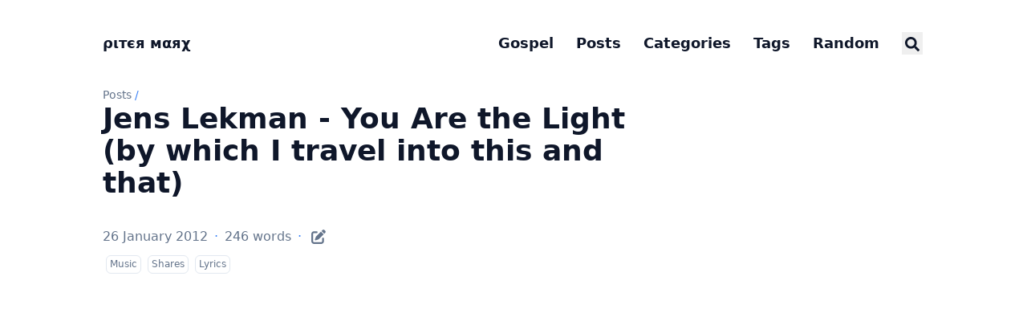

--- FILE ---
content_type: text/html; charset=utf-8
request_url: https://blog.pitermarx.com/2012/01/jens-lekman-you-are-the-light-by-which-i-travel-into-this-and-that/
body_size: 11958
content:
<!doctype html><html lang=en dir=ltr class=scroll-smooth data-default-appearance=dark data-auto-appearance=true><head><meta charset=utf-8><meta name=viewport content="width=device-width,initial-scale=1"><meta name=theme-color content="#FFFFFF"><title>Jens Lekman - You Are the Light (by which I travel into this and that) &#183; ριтєя мαяχ</title><meta name=title content="Jens Lekman - You Are the Light (by which I travel into this and that) &#183; ριтєя мαяχ"><script type=text/javascript src=/js/appearance.min.8a082f81b27f3cb2ee528df0b0bdc39787034cf2cc34d4669fbc9977c929023c.js integrity="sha256-iggvgbJ/PLLuUo3wsL3Dl4cDTPLMNNRmn7yZd8kpAjw="></script><link type=text/css rel=stylesheet href=/css/main.bundle.min.31da017b00c1cf1a8d5888868a6dccfc21560bc672bef607de2cdf1615c9edef.css integrity="sha256-MdoBewDBzxqNWIiGim3M/CFWC8ZyvvYH3izfFhXJ7e8="><script defer type=text/javascript id=script-bundle src=/js/main.bundle.min.0b250a079f6c2f7d0e03d1f0aa1308acb88137e3caebe1268f7478f0c87c5bf8.js integrity="sha256-CyUKB59sL30OA9HwqhMIrLiBN+PK6+Emj3R48Mh8W/g=" data-copy=Copy data-copied=Copied></script><meta name=description content="
      
        


  Yeah I got busted
  so I used my one phone call to dedicate a song to you on the radio

  Yeah I got busted.
  In custody I imagined our melody being played on a grand piano

  I saw your face in front of me. It was perfect clarity.
  I saw a light in the end of the tunnel

  And it was you ‘cause you are the light by which I travel into this and that
  you are the light, you are the light by which I travel into this and that

  Yeah I got busted.
  I painted a dirty word on your old man’s Mercedes Benz 'cause you told me to do it

  Yeah I got busted
  but soon they released me cause the cops were sad and they didn’t know how to prove it

  I saw your face in front of me. It was perfect clarity
  I saw a light in the end of the tunnel

  And it was you 'cause you are the light by which I travel into this and that
  you are the light, you are the light by which I travel into this and that

  It’s all so obvious, so obvious
  Why would anyone need a map or a compass?
  It’s so beautiful to be guided by you

  'Cause you are the light, you are the light by which I travel into this and that
  You are the light, you are the light by which I travel into this and that

      
    "><link rel=canonical href=/2012/01/jens-lekman-you-are-the-light-by-which-i-travel-into-this-and-that/><link rel=apple-touch-icon sizes=180x180 href=/apple-touch-icon.png><link rel=icon type=image/png sizes=32x32 href=/favicon-32x32.png><link rel=icon type=image/png sizes=16x16 href=/favicon-16x16.png><link rel=manifest href=/site.webmanifest><meta property="og:url" content="/2012/01/jens-lekman-you-are-the-light-by-which-i-travel-into-this-and-that/"><meta property="og:site_name" content="ριтєя мαяχ"><meta property="og:title" content="Jens Lekman - You Are the Light (by which I travel into this and that)"><meta property="og:description" content="Yeah I got busted so I used my one phone call to dedicate a song to you on the radio Yeah I got busted. In custody I imagined our melody being played on a grand piano I saw your face in front of me. It was perfect clarity. I saw a light in the end of the tunnel And it was you ‘cause you are the light by which I travel into this and that you are the light, you are the light by which I travel into this and that Yeah I got busted. I painted a dirty word on your old man’s Mercedes Benz 'cause you told me to do it Yeah I got busted but soon they released me cause the cops were sad and they didn’t know how to prove it I saw your face in front of me. It was perfect clarity I saw a light in the end of the tunnel And it was you 'cause you are the light by which I travel into this and that you are the light, you are the light by which I travel into this and that It’s all so obvious, so obvious Why would anyone need a map or a compass? It’s so beautiful to be guided by you 'Cause you are the light, you are the light by which I travel into this and that You are the light, you are the light by which I travel into this and that"><meta property="og:locale" content="en"><meta property="og:type" content="article"><meta property="article:section" content="posts"><meta property="article:published_time" content="2012-01-26T00:00:00+00:00"><meta property="article:modified_time" content="2012-01-26T00:00:00+00:00"><meta property="article:tag" content="Lyrics"><meta name=twitter:card content="summary"><meta name=twitter:title content="Jens Lekman - You Are the Light (by which I travel into this and that)"><meta name=twitter:description content="Yeah I got busted so I used my one phone call to dedicate a song to you on the radio Yeah I got busted. In custody I imagined our melody being played on a grand piano I saw your face in front of me. It was perfect clarity. I saw a light in the end of the tunnel And it was you ‘cause you are the light by which I travel into this and that you are the light, you are the light by which I travel into this and that Yeah I got busted. I painted a dirty word on your old man’s Mercedes Benz 'cause you told me to do it Yeah I got busted but soon they released me cause the cops were sad and they didn’t know how to prove it I saw your face in front of me. It was perfect clarity I saw a light in the end of the tunnel And it was you 'cause you are the light by which I travel into this and that you are the light, you are the light by which I travel into this and that It’s all so obvious, so obvious Why would anyone need a map or a compass? It’s so beautiful to be guided by you 'Cause you are the light, you are the light by which I travel into this and that You are the light, you are the light by which I travel into this and that"><script type=application/ld+json>{"@context":"https://schema.org","@type":"Article","articleSection":"Posts","name":"Jens Lekman - You Are the Light (by which I travel into this and that)","headline":"Jens Lekman - You Are the Light (by which I travel into this and that)","abstract":"\u003ciframe src=\u0022https:\/\/open.spotify.com\/embed\/track\/49NwhsB8bJACVpE7MWHcyJ\u0022\n    width=\u0022100%\u0022\n    height=\u0022380\u0022\n    frameborder=\u00220\u0022\n    allowtransparency=\u0022true\u0022\n    allow=\u0022encrypted-media\u0022\u003e\u003c\/iframe\u003e\n\n\u003cpre\u003e\n  Yeah I got busted\n  so I used my one phone call to dedicate a song to you on the radio\n\n  Yeah I got busted.\n  In custody I imagined our melody being played on a grand piano\n\n  I saw your face in front of me. It was perfect clarity.\n  I saw a light in the end of the tunnel\n\n  And it was you ‘cause you are the light by which I travel into this and that\n  you are the light, you are the light by which I travel into this and that\n\n  Yeah I got busted.\n  I painted a dirty word on your old man’s Mercedes Benz \u0027cause you told me to do it\n\n  Yeah I got busted\n  but soon they released me cause the cops were sad and they didn’t know how to prove it\n\n  I saw your face in front of me. It was perfect clarity\n  I saw a light in the end of the tunnel\n\n  And it was you \u0027cause you are the light by which I travel into this and that\n  you are the light, you are the light by which I travel into this and that\n\n  It’s all so obvious, so obvious\n  Why would anyone need a map or a compass?\n  It’s so beautiful to be guided by you\n\n  \u0027Cause you are the light, you are the light by which I travel into this and that\n  You are the light, you are the light by which I travel into this and that\n\u003c\/pre\u003e","inLanguage":"en","url":"\/2012\/01\/jens-lekman-you-are-the-light-by-which-i-travel-into-this-and-that\/","author":{"@type":"Person","name":"ριтєя мαяχ"},"copyrightYear":"2012","dateCreated":"2012-01-26T00:00:00\u002b00:00","datePublished":"2012-01-26T00:00:00\u002b00:00","dateModified":"2012-01-26T00:00:00\u002b00:00","keywords":["lyrics"],"mainEntityOfPage":"true","wordCount":"246"}</script><script type=application/ld+json>{"@context":"https://schema.org","@type":"BreadcrumbList","itemListElement":[{"@type":"ListItem","item":"/","name":"Not That Marx","position":1},{"@type":"ListItem","item":"/posts/","name":"Posts","position":2},{"@type":"ListItem","item":"/categories/music/","name":"Music","position":3},{"@type":"ListItem","name":"Jens Lekman You Are the Light (By Which I Travel Into This and That)","position":4}]}</script><meta name=author content="ριтєя мαяχ"><link href=https://goodreads.com/pitermarx/ rel=me><link href=https://www.flickr.com/photos/pitermarx/ rel=me><link href=https://github.com/pitermarx rel=me><link href=https://keybase.io/pitermarx rel=me><link href=https://www.last.fm/user/PedroMarques rel=me><link href=https://linkedin.com/in/pitermarx rel=me><link href=https://masto.pt/@pitermarx rel=me><link href=https://soundcloud.com/pitermarx rel=me><link href=https://stackoverflow.com/users/2633434/pitermarx rel=me><link href=https://twitter.com/pitermarx rel=me><script defer src=https://um.vps.pitermarx.com/script.js data-website-id=0603dbbd-23ef-4ce8-9c8d-50e3c1c72dbf></script><meta property="og:image" content="https://blog.pitermarx.com/apple-touch-icon.png"><link rel="shortcut icon" type=image/png sizes=180x180 href=/apple-touch-icon.png><style>.prose :where(blockquote):not(:where([class~=not-prose] *)){font-weight:unset}.bible-quote{white-space:pre-line}.bible-tooltip{background:rgba(23,23,23,.98);color:#e5e5e5;padding:1rem;border-radius:8px;box-shadow:0 4px 12px rgba(0,0,0,.2),0 2px 4px rgba(0,0,0,.1);max-width:300px;font-size:.875rem;line-height:1.5}</style></head><body class="m-auto flex h-screen max-w-7xl flex-col bg-neutral px-6 text-lg leading-7 text-neutral-900 dark:bg-neutral-800 dark:text-neutral sm:px-14 md:px-24 lg:px-32"><div id=the-top class="absolute flex self-center"><a class="-translate-y-8 rounded-b-lg bg-primary-200 px-3 py-1 text-sm focus:translate-y-0 dark:bg-neutral-600" href=#main-content><span class="pe-2 font-bold text-primary-600 dark:text-primary-400">&darr;</span>Skip to main content</a></div><header class="py-6 font-semibold text-neutral-900 dark:text-neutral sm:py-10 print:hidden"><nav class="flex items-start justify-between sm:items-center"><div class="flex flex-row items-center"><a class="decoration-primary-500 hover:underline hover:decoration-2 hover:underline-offset-2" rel=me href=/>ριтєя мαяχ</a></div><ul class="flex list-none flex-col text-end sm:flex-row"><li class="group mb-1 sm:mb-0 sm:me-7 sm:last:me-0.5"><a href=https://evangelhodecristo.com/en title><span class="decoration-primary-500 group-hover:underline group-hover:decoration-2 group-hover:underline-offset-2">Gospel</span></a></li><li class="group mb-1 sm:mb-0 sm:me-7 sm:last:me-0.5"><a href=/posts/ title=Posts><span class="decoration-primary-500 group-hover:underline group-hover:decoration-2 group-hover:underline-offset-2">Posts</span></a></li><li class="group mb-1 sm:mb-0 sm:me-7 sm:last:me-0.5"><a href=/categories/ title=Categories><span class="decoration-primary-500 group-hover:underline group-hover:decoration-2 group-hover:underline-offset-2">Categories</span></a></li><li class="group mb-1 sm:mb-0 sm:me-7 sm:last:me-0.5"><a href=/tags/ title=Tags><span class="decoration-primary-500 group-hover:underline group-hover:decoration-2 group-hover:underline-offset-2">Tags</span></a></li><li class="group mb-1 sm:mb-0 sm:me-7 sm:last:me-0.5"><a href title><span class="decoration-primary-500 group-hover:underline group-hover:decoration-2 group-hover:underline-offset-2">Random</span></a></li><li class="group mb-1 sm:mb-0 sm:me-7 sm:last:me-0.5"><button id=search-button-1 title="Search (/)">
<span class="group-dark:hover:text-primary-400 transition-colors group-hover:text-primary-600"><span class="icon relative inline-block px-1 align-text-bottom"><svg aria-hidden="true" focusable="false" data-prefix="fas" data-icon="search" class="svg-inline--fa fa-search fa-w-16" role="img" viewBox="0 0 512 512"><path fill="currentColor" d="M505 442.7 405.3 343c-4.5-4.5-10.6-7-17-7H372c27.6-35.3 44-79.7 44-128C416 93.1 322.9.0 208 0S0 93.1.0 208s93.1 208 208 208c48.3.0 92.7-16.4 128-44v16.3c0 6.4 2.5 12.5 7 17l99.7 99.7c9.4 9.4 24.6 9.4 33.9.0l28.3-28.3c9.4-9.4 9.4-24.6.1-34zM208 336c-70.7.0-128-57.2-128-128 0-70.7 57.2-128 128-128 70.7.0 128 57.2 128 128 0 70.7-57.2 128-128 128z"/></svg>
</span></span><span class="decoration-primary-500 group-hover:underline group-hover:decoration-2 group-hover:underline-offset-2"></span></button></li></ul></nav></header><div class="relative flex grow flex-col"><main id=main-content class=grow><article><header class=max-w-prose><ol class="text-sm text-neutral-500 dark:text-neutral-400 print:hidden"><li class="hidden inline"><a class="dark:underline-neutral-600 decoration-neutral-300 hover:underline" href=/>Not that Marx</a><span class="px-1 text-primary-500">/</span></li><li class=inline><a class="dark:underline-neutral-600 decoration-neutral-300 hover:underline" href=/posts/>Posts</a><span class="px-1 text-primary-500">/</span></li><li class="hidden inline"><a class="dark:underline-neutral-600 decoration-neutral-300 hover:underline" href=/2012/01/jens-lekman-you-are-the-light-by-which-i-travel-into-this-and-that/>Jens Lekman - You Are the Light (by which I travel into this and that)</a><span class="px-1 text-primary-500">/</span></li></ol><h1 class="mb-8 mt-0 text-4xl font-extrabold text-neutral-900 dark:text-neutral">Jens Lekman - You Are the Light (by which I travel into this and that)</h1><div class="mb-10 text-base text-neutral-500 dark:text-neutral-400 print:hidden"><div class="flex flex-row flex-wrap items-center"><time datetime="2012-01-26 00:00:00 +0000 UTC">26 January 2012</time><span class="px-2 text-primary-500">&#183;</span><span>246 words</span><span class="px-2 text-primary-500">&#183;</span>
<span class=mb-[2px]><a href=https://github.com/pitermarx/pitermarx.github.io/tree/master/content/posts/2012/01/jens-lekman-you-are-the-light-by-which-i-travel/index.md class="text-lg hover:text-primary-500" rel="noopener noreferrer" target=_blank title="Edit content"><span class="icon relative inline-block px-1 align-text-bottom"><svg viewBox="0 0 512 512"><path fill="currentColor" d="M490.3 40.4c21.9 21.87 21.9 57.33.0 79.2l-30 30.1-98-97.98 30.1-30.06C414.3-.2135 449.7-.2135 471.6 21.66L490.3 40.4zM172.4 241.7 339.7 74.34l98 97.96L270.3 339.6C264.2 345.8 256.7 350.4 248.4 353.2l-88.8 29.6C150.1 385.6 141.5 383.4 135 376.1 128.6 370.5 126.4 361 129.2 352.4l29.6-88.8C161.6 255.3 166.2 247.8 172.4 241.7v0zM192 63.1c17.7.0 32 15.23 32 32 0 18.6-14.3 32-32 32H96c-17.67.0-32 15.2-32 32V416c0 17.7 14.33 32 32 32H352c17.7.0 32-14.3 32-32V319.1c0-16.8 14.3-32 32-32s32 15.2 32 32V416c0 53-43 96-96 96H96c-53.02.0-96-43-96-96V159.1c0-53 42.98-96 96-96h96z"/></svg></span></a></span></div><div class="my-1 flex flex-wrap text-xs leading-relaxed text-neutral-500 dark:text-neutral-400"><a href=/categories/music/ class="mx-1 my-1 rounded-md border border-neutral-200 px-1 py-[1px] hover:border-primary-300 hover:text-primary-700 dark:border-neutral-600 dark:hover:border-primary-600 dark:hover:text-primary-400">Music</a>
<a href=/categories/shares/ class="mx-1 my-1 rounded-md border border-neutral-200 px-1 py-[1px] hover:border-primary-300 hover:text-primary-700 dark:border-neutral-600 dark:hover:border-primary-600 dark:hover:text-primary-400">Shares</a>
<a href=/tags/lyrics/ class="mx-1 my-1 rounded-md border border-neutral-200 px-1 py-[1px] hover:border-primary-300 hover:text-primary-700 dark:border-neutral-600 dark:hover:border-primary-600 dark:hover:text-primary-400">Lyrics</a></div></div></header><section class="prose mt-0 flex max-w-full flex-col dark:prose-invert lg:flex-row"><div class="min-h-0 min-w-0 max-w-prose grow"><iframe src=https://open.spotify.com/embed/track/49NwhsB8bJACVpE7MWHcyJ width=100% height=380 frameborder=0 allowtransparency=true allow=encrypted-media></iframe><pre>
  Yeah I got busted
  so I used my one phone call to dedicate a song to you on the radio

  Yeah I got busted.
  In custody I imagined our melody being played on a grand piano

  I saw your face in front of me. It was perfect clarity.
  I saw a light in the end of the tunnel

  And it was you ‘cause you are the light by which I travel into this and that
  you are the light, you are the light by which I travel into this and that

  Yeah I got busted.
  I painted a dirty word on your old man’s Mercedes Benz 'cause you told me to do it

  Yeah I got busted
  but soon they released me cause the cops were sad and they didn’t know how to prove it

  I saw your face in front of me. It was perfect clarity
  I saw a light in the end of the tunnel

  And it was you 'cause you are the light by which I travel into this and that
  you are the light, you are the light by which I travel into this and that

  It’s all so obvious, so obvious
  Why would anyone need a map or a compass?
  It’s so beautiful to be guided by you

  'Cause you are the light, you are the light by which I travel into this and that
  You are the light, you are the light by which I travel into this and that
</pre></div></section><footer class="max-w-prose pt-8 print:hidden"><div class=flex><picture class="!mb-0 !mt-0 me-4 w-24 h-auto rounded-full"><img width=120 height=120 class="!mb-0 !mt-0 me-4 w-24 h-auto rounded-full" alt="ριтєя мαяχ" loading=lazy decoding=async src=/img/pitermarx.jpg></picture><div class=place-self-center><div class="text-[0.6rem] uppercase leading-3 text-neutral-500 dark:text-neutral-400">Author</div><div class="font-semibold leading-6 text-neutral-800 dark:text-neutral-300">ριтєя мαяχ</div><div class="text-2xl sm:text-lg"><div class="flex flex-wrap text-neutral-400 dark:text-neutral-500"><a class="px-1 transition-transform hover:scale-125 hover:text-primary-700 dark:hover:text-primary-400" style=will-change:transform href=https://goodreads.com/pitermarx/ target=_blank aria-label=Goodreads rel="me noopener noreferrer"><span class="icon relative inline-block px-1 align-text-bottom"><svg viewBox="0 0 384 512"><path fill="currentColor" d="M42.6 403.3h2.8c12.7.0 25.5.0 38.2.1 1.6.0 3.1-.4 3.6 2.1 7.1 34.9 30 54.6 62.9 63.9 26.9 7.6 54.1 7.8 81.3 1.8 33.8-7.4 56-28.3 68-60.4 8-21.5 10.7-43.8 11-66.5.1-5.8.3-47-.2-52.8l-.9-.3c-.8 1.5-1.7 2.9-2.5 4.4-22.1 43.1-61.3 67.4-105.4 69.1-103 4-169.4-57-172-176.2-.5-23.7 1.8-46.9 8.3-69.7C58.3 47.7 112.3.6 191.6.0c61.3-.4 101.5 38.7 116.2 70.3.5 1.1 1.3 2.3 2.4 1.9V10.6h44.3c0 280.3.1 332.2.1 332.2-.1 78.5-26.7 143.7-103 162.2-69.5 16.9-159 4.8-196-57.2-8-13.5-11.8-28.3-13-44.5zM188.9 36.5c-52.5-.5-108.5 40.7-115 133.8-4.1 59 14.8 122.2 71.5 148.6 27.6 12.9 74.3 15 108.3-8.7 47.6-33.2 62.7-97 54.8-154-9.7-71.1-47.8-120-119.6-119.7z"/></svg></span></a>
<a class="px-1 transition-transform hover:scale-125 hover:text-primary-700 dark:hover:text-primary-400" style=will-change:transform href=https://www.flickr.com/photos/pitermarx/ target=_blank aria-label=Flickr rel="me noopener noreferrer"><span class="icon relative inline-block px-1 align-text-bottom"><svg viewBox="0 0 448 512"><path fill="currentColor" d="M4e2 32H48C21.5 32 0 53.5.0 80v352c0 26.5 21.5 48 48 48h352c26.5.0 48-21.5 48-48V80c0-26.5-21.5-48-48-48zM144.5 319c-35.1.0-63.5-28.4-63.5-63.5s28.4-63.5 63.5-63.5 63.5 28.4 63.5 63.5-28.4 63.5-63.5 63.5zm159 0c-35.1.0-63.5-28.4-63.5-63.5s28.4-63.5 63.5-63.5 63.5 28.4 63.5 63.5-28.4 63.5-63.5 63.5z"/></svg>
</span></a><a class="px-1 transition-transform hover:scale-125 hover:text-primary-700 dark:hover:text-primary-400" style=will-change:transform href=https://github.com/pitermarx target=_blank aria-label=Github rel="me noopener noreferrer"><span class="icon relative inline-block px-1 align-text-bottom"><svg viewBox="0 0 496 512"><path fill="currentColor" d="M165.9 397.4c0 2-2.3 3.6-5.2 3.6-3.3.3-5.6-1.3-5.6-3.6.0-2 2.3-3.6 5.2-3.6 3-.3 5.6 1.3 5.6 3.6zm-31.1-4.5c-.7 2 1.3 4.3 4.3 4.9 2.6 1 5.6.0 6.2-2s-1.3-4.3-4.3-5.2c-2.6-.7-5.5.3-6.2 2.3zm44.2-1.7c-2.9.7-4.9 2.6-4.6 4.9.3 2 2.9 3.3 5.9 2.6 2.9-.7 4.9-2.6 4.6-4.6-.3-1.9-3-3.2-5.9-2.9zM244.8 8C106.1 8 0 113.3.0 252c0 110.9 69.8 205.8 169.5 239.2 12.8 2.3 17.3-5.6 17.3-12.1.0-6.2-.3-40.4-.3-61.4.0.0-70 15-84.7-29.8.0.0-11.4-29.1-27.8-36.6.0.0-22.9-15.7 1.6-15.4.0.0 24.9 2 38.6 25.8 21.9 38.6 58.6 27.5 72.9 20.9 2.3-16 8.8-27.1 16-33.7-55.9-6.2-112.3-14.3-112.3-110.5.0-27.5 7.6-41.3 23.6-58.9-2.6-6.5-11.1-33.3 2.6-67.9 20.9-6.5 69 27 69 27 20-5.6 41.5-8.5 62.8-8.5s42.8 2.9 62.8 8.5c0 0 48.1-33.6 69-27 13.7 34.7 5.2 61.4 2.6 67.9 16 17.7 25.8 31.5 25.8 58.9.0 96.5-58.9 104.2-114.8 110.5 9.2 7.9 17 22.9 17 46.4.0 33.7-.3 75.4-.3 83.6.0 6.5 4.6 14.4 17.3 12.1C428.2 457.8 496 362.9 496 252 496 113.3 383.5 8 244.8 8zM97.2 352.9c-1.3 1-1 3.3.7 5.2 1.6 1.6 3.9 2.3 5.2 1 1.3-1 1-3.3-.7-5.2-1.6-1.6-3.9-2.3-5.2-1zm-10.8-8.1c-.7 1.3.3 2.9 2.3 3.9 1.6 1 3.6.7 4.3-.7.7-1.3-.3-2.9-2.3-3.9-2-.6-3.6-.3-4.3.7zm32.4 35.6c-1.6 1.3-1 4.3 1.3 6.2 2.3 2.3 5.2 2.6 6.5 1 1.3-1.3.7-4.3-1.3-6.2-2.2-2.3-5.2-2.6-6.5-1zm-11.4-14.7c-1.6 1-1.6 3.6.0 5.9 1.6 2.3 4.3 3.3 5.6 2.3 1.6-1.3 1.6-3.9.0-6.2-1.4-2.3-4-3.3-5.6-2z"/></svg>
</span></a><a class="px-1 transition-transform hover:scale-125 hover:text-primary-700 dark:hover:text-primary-400" style=will-change:transform href=https://keybase.io/pitermarx target=_blank aria-label=Keybase rel="me noopener noreferrer"><span class="icon relative inline-block px-1 align-text-bottom"><svg viewBox="0 0 448 512"><path fill="currentColor" d="M286.17 419a18 18 0 1018 18 18 18 0 00-18-18zm111.92-147.6c-9.5-14.62-39.37-52.45-87.26-73.71q-9.1-4.06-18.38-7.27A78.43 78.43.0 00244.57 86.29c-12.41-4.1-23.33-6-32.41-5.77-.6-2-1.89-11 9.4-35L198.66 32l-5.48 7.56c-8.69 12.06-16.92 23.55-24.34 34.89a51 51 0 00-8.29-1.25c-41.53-2.45-39-2.33-41.06-2.33-50.61.0-50.75 52.12-50.75 45.88l-2.36 36.68c-1.61 27 19.75 50.21 47.63 51.85l8.93.54a214 214 0 00-46.29 35.54C14 304.66 14 374 14 429.77v33.64l23.32-29.8a148.6 148.6.0 0014.56 37.56c5.78 10.13 14.87 9.45 19.64 7.33 4.21-1.87 10-6.92 3.75-20.11a178.29 178.29.0 01-15.76-53.13l46.82-59.83-24.66 74.11c58.23-42.4 157.38-61.76 236.25-38.59 34.2 10.05 67.45.69 84.74-23.84.72-1 1.2-2.16 1.85-3.22a156.09 156.09.0 012.8 28.43c0 23.3-3.69 52.93-14.88 81.64-2.52 6.46 1.76 14.5 8.6 15.74 7.42 1.57 15.33-3.1 18.37-11.15C429 443 434 414 434 382.32c0-38.58-13-77.46-35.91-110.92zM142.37 128.58l-15.7-.93-1.39 21.79 13.13.78a93 93 0 00.32 19.57l-22.38-1.34a12.28 12.28.0 01-11.76-12.79L107 119c1-12.17 13.87-11.27 13.26-11.32l29.11 1.73a144.35 144.35.0 00-7 19.17zm148.42 172.18a10.51 10.51.0 01-14.35-1.39l-9.68-11.49-34.42 27a8.09 8.09.0 01-11.13-1.08l-15.78-18.64a7.38 7.38.0 011.34-10.34l34.57-27.18-14.14-16.74-17.09 13.45a7.75 7.75.0 01-10.59-1s-3.72-4.42-3.8-4.53a7.38 7.38.0 011.37-10.34L214 225.19s-18.51-22-18.6-22.14a9.56 9.56.0 011.74-13.42 10.38 10.38.0 0114.3 1.37l81.09 96.32a9.58 9.58.0 01-1.74 13.44zM187.44 419a18 18 0 1018 18 18 18 0 00-18-18z"/></svg>
</span></a><a class="px-1 transition-transform hover:scale-125 hover:text-primary-700 dark:hover:text-primary-400" style=will-change:transform href=https://www.last.fm/user/PedroMarques target=_blank aria-label=Lastfm rel="me noopener noreferrer"><span class="icon relative inline-block px-1 align-text-bottom"><svg viewBox="0 0 512 512"><path fill="currentColor" d="M225.8 367.1l-18.8-51s-30.5 34-76.2 34c-40.5.0-69.2-35.2-69.2-91.5.0-72.1 36.4-97.9 72.1-97.9 66.5.0 74.8 53.3 100.9 134.9 18.8 56.9 54 102.6 155.4 102.6 72.7.0 122-22.3 122-80.9.0-72.9-62.7-80.6-115-92.1-25.8-5.9-33.4-16.4-33.4-34 0-19.9 15.8-31.7 41.6-31.7 28.2.0 43.4 10.6 45.7 35.8l58.6-7c-4.7-52.8-41.1-74.5-100.9-74.5-52.8.0-104.4 19.9-104.4 83.9.0 39.9 19.4 65.1 68 76.8 44.9 10.6 79.8 13.8 79.8 45.7.0 21.7-21.1 30.5-61 30.5-59.2.0-83.9-31.1-97.9-73.9-32-96.8-43.6-163-161.3-163C45.7 113.8.0 168.3.0 261c0 89.1 45.7 137.2 127.9 137.2 66.2.0 97.9-31.1 97.9-31.1z"/></svg>
</span></a><a class="px-1 transition-transform hover:scale-125 hover:text-primary-700 dark:hover:text-primary-400" style=will-change:transform href=https://linkedin.com/in/pitermarx target=_blank aria-label=Linkedin rel="me noopener noreferrer"><span class="icon relative inline-block px-1 align-text-bottom"><svg viewBox="0 0 448 512"><path fill="currentColor" d="M416 32H31.9C14.3 32 0 46.5.0 64.3v383.4C0 465.5 14.3 480 31.9 480H416c17.6.0 32-14.5 32-32.3V64.3c0-17.8-14.4-32.3-32-32.3zM135.4 416H69V202.2h66.5V416zm-33.2-243c-21.3.0-38.5-17.3-38.5-38.5S80.9 96 102.2 96c21.2.0 38.5 17.3 38.5 38.5.0 21.3-17.2 38.5-38.5 38.5zm282.1 243h-66.4V312c0-24.8-.5-56.7-34.5-56.7-34.6.0-39.9 27-39.9 54.9V416h-66.4V202.2h63.7v29.2h.9c8.9-16.8 30.6-34.5 62.9-34.5 67.2.0 79.7 44.3 79.7 101.9V416z"/></svg>
</span></a><a class="px-1 transition-transform hover:scale-125 hover:text-primary-700 dark:hover:text-primary-400" style=will-change:transform href=https://masto.pt/@pitermarx target=_blank aria-label=Mastodon rel="me noopener noreferrer"><span class="icon relative inline-block px-1 align-text-bottom"><svg viewBox="0 0 448 512"><path fill="currentColor" d="M433 179.11c0-97.2-63.71-125.7-63.71-125.7-62.52-28.7-228.56-28.4-290.48.0.0.0-63.72 28.5-63.72 125.7.0 115.7-6.6 259.4 105.63 289.1 40.51 10.7 75.32 13 103.33 11.4 50.81-2.8 79.32-18.1 79.32-18.1l-1.7-36.9s-36.31 11.4-77.12 10.1c-40.41-1.4-83-4.4-89.63-54a102.54 102.54.0 01-.9-13.9c85.63 20.9 158.65 9.1 178.75 6.7 56.12-6.7 105-41.3 111.23-72.9 9.8-49.8 9-121.5 9-121.5zm-75.12 125.2h-46.63v-114.2c0-49.7-64-51.6-64 6.9v62.5h-46.33V197c0-58.5-64-56.6-64-6.9v114.2H90.19c0-122.1-5.2-147.9 18.41-175 25.9-28.9 79.82-30.8 103.83 6.1l11.6 19.5 11.6-19.5c24.11-37.1 78.12-34.8 103.83-6.1 23.71 27.3 18.4 53 18.4 175z"/></svg>
</span></a><a class="px-1 transition-transform hover:scale-125 hover:text-primary-700 dark:hover:text-primary-400" style=will-change:transform href=https://soundcloud.com/pitermarx target=_blank aria-label=Soundcloud rel="me noopener noreferrer"><span class="icon relative inline-block px-1 align-text-bottom"><svg viewBox="0 0 640 512"><path fill="currentColor" d="M111.4 256.3l5.8 65-5.8 68.3c-.3 2.5-2.2 4.4-4.4 4.4s-4.2-1.9-4.2-4.4l-5.6-68.3 5.6-65c0-2.2 1.9-4.2 4.2-4.2 2.2.0 4.1 2 4.4 4.2zm21.4-45.6c-2.8.0-4.7 2.2-5 5l-5 105.6 5 68.3c.3 2.8 2.2 5 5 5 2.5.0 4.7-2.2 4.7-5l5.8-68.3-5.8-105.6c0-2.8-2.2-5-4.7-5zm25.5-24.1c-3.1.0-5.3 2.2-5.6 5.3l-4.4 130 4.4 67.8c.3 3.1 2.5 5.3 5.6 5.3 2.8.0 5.3-2.2 5.3-5.3l5.3-67.8-5.3-130c0-3.1-2.5-5.3-5.3-5.3zM7.2 283.2c-1.4.0-2.2 1.1-2.5 2.5L0 321.3l4.7 35c.3 1.4 1.1 2.5 2.5 2.5s2.2-1.1 2.5-2.5l5.6-35-5.6-35.6c-.3-1.4-1.1-2.5-2.5-2.5zm23.6-21.9c-1.4.0-2.5 1.1-2.5 2.5l-6.4 57.5 6.4 56.1c0 1.7 1.1 2.8 2.5 2.8s2.5-1.1 2.8-2.5l7.2-56.4-7.2-57.5c-.3-1.4-1.4-2.5-2.8-2.5zm25.3-11.4c-1.7.0-3.1 1.4-3.3 3.3L47 321.3l5.8 65.8c.3 1.7 1.7 3.1 3.3 3.1 1.7.0 3.1-1.4 3.1-3.1l6.9-65.8-6.9-68.1c0-1.9-1.4-3.3-3.1-3.3zm25.3-2.2c-1.9.0-3.6 1.4-3.6 3.6l-5.8 70 5.8 67.8c0 2.2 1.7 3.6 3.6 3.6s3.6-1.4 3.9-3.6l6.4-67.8-6.4-70c-.3-2.2-2-3.6-3.9-3.6zm241.4-110.9c-1.1-.8-2.8-1.4-4.2-1.4-2.2.0-4.2.8-5.6 1.9-1.9 1.7-3.1 4.2-3.3 6.7v.8l-3.3 176.7 1.7 32.5 1.7 31.7c.3 4.7 4.2 8.6 8.9 8.6s8.6-3.9 8.6-8.6l3.9-64.2-3.9-177.5c-.4-3-2-5.8-4.5-7.2zm-26.7 15.3c-1.4-.8-2.8-1.4-4.4-1.4s-3.1.6-4.4 1.4c-2.2 1.4-3.6 3.9-3.6 6.7l-.3 1.7-2.8 160.8s0 .3 3.1 65.6v.3c0 1.7.6 3.3 1.7 4.7 1.7 1.9 3.9 3.1 6.4 3.1 2.2.0 4.2-1.1 5.6-2.5 1.7-1.4 2.5-3.3 2.5-5.6l.3-6.7 3.1-58.6-3.3-162.8c-.3-2.8-1.7-5.3-3.9-6.7zm-111.4 22.5c-3.1.0-5.8 2.8-5.8 6.1l-4.4 140.6 4.4 67.2c.3 3.3 2.8 5.8 5.8 5.8 3.3.0 5.8-2.5 6.1-5.8l5-67.2-5-140.6c-.2-3.3-2.7-6.1-6.1-6.1zm376.7 62.8c-10.8.0-21.1 2.2-30.6 6.1-6.4-70.8-65.8-126.4-138.3-126.4-17.8.0-35 3.3-50.3 9.4-6.1 2.2-7.8 4.4-7.8 9.2v249.7c0 5 3.9 8.6 8.6 9.2h218.3c43.3.0 78.6-35 78.6-78.3.1-43.6-35.2-78.9-78.5-78.9zm-296.7-60.3c-4.2.0-7.5 3.3-7.8 7.8l-3.3 136.7 3.3 65.6c.3 4.2 3.6 7.5 7.8 7.5s7.5-3.3 7.5-7.5l3.9-65.6-3.9-136.7c-.3-4.5-3.3-7.8-7.5-7.8zm-53.6-7.8c-3.3.0-6.4 3.1-6.4 6.7l-3.9 145.3 3.9 66.9c.3 3.6 3.1 6.4 6.4 6.4 3.6.0 6.4-2.8 6.7-6.4l4.4-66.9-4.4-145.3c-.3-3.6-3.1-6.7-6.7-6.7zm26.7 3.4c-3.9.0-6.9 3.1-6.9 6.9L227 321.3l3.9 66.4c.3 3.9 3.1 6.9 6.9 6.9s6.9-3.1 6.9-6.9l4.2-66.4-4.2-141.7c0-3.9-3-6.9-6.9-6.9z"/></svg>
</span></a><a class="px-1 transition-transform hover:scale-125 hover:text-primary-700 dark:hover:text-primary-400" style=will-change:transform href=https://stackoverflow.com/users/2633434/pitermarx target=_blank aria-label=Stack-Overflow rel="me noopener noreferrer"><span class="icon relative inline-block px-1 align-text-bottom"><svg viewBox="0 0 384 512"><path fill="currentColor" d="M290.7 311 95 269.7 86.8 309l195.7 41zm51-87L188.2 95.7l-25.5 30.8 153.5 128.3zm-31.2 39.7L129.2 179l-16.7 36.5L293.7 3e2zM262 32l-32 24 119.3 160.3 32-24zm20.5 328h-2e2v39.7h2e2zm39.7 80H42.7V320h-40v160h359.5V320h-40z"/></svg>
</span></a><a class="px-1 transition-transform hover:scale-125 hover:text-primary-700 dark:hover:text-primary-400" style=will-change:transform href=https://twitter.com/pitermarx target=_blank aria-label=X-Twitter rel="me noopener noreferrer"><span class="icon relative inline-block px-1 align-text-bottom"><svg viewBox="0 0 512 512"><path fill="currentColor" d="M389.2 48h70.6L305.6 224.2 487 464H345L233.7 318.6 106.5 464H35.8L200.7 275.5 26.8 48H172.4L272.9 180.9 389.2 48zM364.4 421.8h39.1L151.1 88h-42L364.4 421.8z"/></svg></span></a></div></div></div></div><div class=pt-8><hr class="border-dotted border-neutral-300 dark:border-neutral-600"><div class="flex justify-between pt-3"><span><a class="group flex" href=/2012/01/llamas/><span class="me-2 text-neutral-700 transition-transform group-hover:-translate-x-[2px] group-hover:text-primary-600 dark:text-neutral dark:group-hover:text-primary-400"><span class="ltr:inline rtl:hidden">&larr;</span><span class="ltr:hidden rtl:inline">&rarr;</span></span>
<span class="flex flex-col"><span class="mt-[0.1rem] leading-6 group-hover:underline group-hover:decoration-primary-500">Llamas</span>
<span class="mt-[0.1rem] text-xs text-neutral-500 dark:text-neutral-400"><time datetime="2012-01-25 00:00:00 +0000 UTC">25 January 2012</time>
</span></span></a></span><span><a class="group flex text-right" href=/2012/01/manual-photography-cheat-sheet/><span class="flex flex-col"><span class="mt-[0.1rem] leading-6 group-hover:underline group-hover:decoration-primary-500">Manual Photography Cheat Sheet</span>
<span class="mt-[0.1rem] text-xs text-neutral-500 dark:text-neutral-400"><time datetime="2012-01-27 00:00:00 +0000 UTC">27 January 2012</time>
</span></span><span class="ms-2 text-neutral-700 transition-transform group-hover:-translate-x-[-2px] group-hover:text-primary-600 dark:text-neutral dark:group-hover:text-primary-400"><span class="ltr:inline rtl:hidden">&rarr;</span><span class="ltr:hidden rtl:inline">&larr;</span></span></a></span></div></div></footer></article></main><div class="pointer-events-none absolute bottom-0 end-0 top-[100vh] w-12" id=to-top hidden=true><a href=#the-top class="pointer-events-auto sticky top-[calc(100vh-5.5rem)] flex h-12 w-12 items-center justify-center rounded-full bg-neutral/50 text-xl text-neutral-700 backdrop-blur hover:text-primary-600 dark:bg-neutral-800/50 dark:text-neutral dark:hover:text-primary-400" aria-label="Scroll to top" title="Scroll to top">&uarr;</a></div><div id=search-wrapper class="invisible fixed inset-0 z-50 flex h-screen w-screen cursor-default flex-col bg-neutral-500/50 p-4 backdrop-blur-sm dark:bg-neutral-900/50 sm:p-6 md:p-[10vh] lg:p-[12vh]" data-url=/><div id=search-modal class="top-20 mx-auto flex min-h-0 w-full max-w-3xl flex-col rounded-md border border-neutral-200 bg-neutral shadow-lg dark:border-neutral-700 dark:bg-neutral-800"><header class="relative z-10 flex flex-none items-center justify-between px-2"><form class="flex min-w-0 flex-auto items-center"><div class="flex h-8 w-8 items-center justify-center text-neutral-400"><span class="icon relative inline-block px-1 align-text-bottom"><svg aria-hidden="true" focusable="false" data-prefix="fas" data-icon="search" class="svg-inline--fa fa-search fa-w-16" role="img" viewBox="0 0 512 512"><path fill="currentColor" d="M505 442.7 405.3 343c-4.5-4.5-10.6-7-17-7H372c27.6-35.3 44-79.7 44-128C416 93.1 322.9.0 208 0S0 93.1.0 208s93.1 208 208 208c48.3.0 92.7-16.4 128-44v16.3c0 6.4 2.5 12.5 7 17l99.7 99.7c9.4 9.4 24.6 9.4 33.9.0l28.3-28.3c9.4-9.4 9.4-24.6.1-34zM208 336c-70.7.0-128-57.2-128-128 0-70.7 57.2-128 128-128 70.7.0 128 57.2 128 128 0 70.7-57.2 128-128 128z"/></svg></span></div><input type=search id=search-query class="mx-1 flex h-12 flex-auto appearance-none bg-transparent focus:outline-dotted focus:outline-2 focus:outline-transparent" placeholder=Search tabindex=0></form><button id=close-search-button class="flex h-8 w-8 items-center justify-center text-neutral-700 hover:text-primary-600 dark:text-neutral dark:hover:text-primary-400" title="Close (Esc)">
<span class="icon relative inline-block px-1 align-text-bottom"><svg viewBox="0 0 320 512"><path fill="currentColor" d="M310.6 361.4c12.5 12.5 12.5 32.75.0 45.25C304.4 412.9 296.2 416 288 416s-16.38-3.125-22.62-9.375L160 301.3 54.63 406.6C48.38 412.9 40.19 416 32 416S15.63 412.9 9.375 406.6c-12.5-12.5-12.5-32.75.0-45.25l105.4-105.4L9.375 150.6c-12.5-12.5-12.5-32.75.0-45.25s32.75-12.5 45.25.0L160 210.8l105.4-105.4c12.5-12.5 32.75-12.5 45.25.0s12.5 32.75.0 45.25l-105.4 105.4L310.6 361.4z"/></svg></span></button></header><section class="flex-auto overflow-auto px-2"><ul id=search-results></ul></section></div></div><footer class="py-10 print:hidden"><div class="flex items-center justify-between"><div><p class="text-xs text-neutral-500 dark:text-neutral-400">Powered by <a class="hover:underline hover:decoration-primary-400 hover:text-primary-500" href=https://gohugo.io/ target=_blank rel="noopener noreferrer">Hugo</a> & <a class="hover:underline hover:decoration-primary-400 hover:text-primary-500" href=https://github.com/jpanther/congo target=_blank rel="noopener noreferrer">Congo</a></p></div><div class="flex flex-row items-center"><div class="me-14 cursor-pointer text-sm text-neutral-700 hover:text-primary-600 dark:text-neutral dark:hover:text-primary-400"><button id=appearance-switcher-0 type=button aria-label="appearance switcher"><div class="flex h-12 w-12 items-center justify-center dark:hidden" title="Switch to dark appearance"><span class="icon relative inline-block px-1 align-text-bottom"><svg viewBox="0 0 512 512"><path fill="currentColor" d="M32 256C32 132.2 132.3 32 255.8 32c11.36.0 29.7 1.668 40.9 3.746 9.616 1.777 11.75 14.63 3.279 19.44C245 86.5 211.2 144.6 211.2 207.8c0 109.7 99.71 193 208.3 172.3 9.561-1.805 16.28 9.324 10.11 16.95C387.9 448.6 324.8 480 255.8 480 132.1 480 32 379.6 32 256z"/></svg></span></div><div class="hidden h-12 w-12 items-center justify-center dark:flex" title="Switch to light appearance"><span class="icon relative inline-block px-1 align-text-bottom"><svg viewBox="0 0 512 512"><path fill="currentColor" d="M256 159.1c-53.02.0-95.1 42.98-95.1 95.1s41.2 96.9 95.1 96.9 95.1-42.98 95.1-95.1S309 159.1 256 159.1zM509.3 347l-63.2-91.9 63.15-91.01c6.332-9.125 1.104-21.74-9.826-23.72l-109-19.7-19.7-109c-1.975-10.93-14.59-16.16-23.72-9.824L256 65.89 164.1 2.736c-9.125-6.332-21.74-1.107-23.72 9.824L121.6 121.6 12.56 141.3C1.633 143.2-3.596 155.9 2.736 164.1L65.89 256 2.74 347.01c-6.332 9.125-1.105 21.74 9.824 23.72l109 19.7 19.7 109c1.975 10.93 14.59 16.16 23.72 9.824L256 446.1l91.01 63.15c9.127 6.334 21.75 1.107 23.72-9.822l19.7-109 109-19.7C510.4 368.8 515.6 356.1 509.3 347zM256 383.1c-70.69.0-127.1-57.31-127.1-127.1.0-70.69 57.31-127.1 127.1-127.1S383.1 186.2 383.1 256c0 70.7-56.4 127.1-127.1 127.1z"/></svg></span></div></button></div></div></div><script>function attachRandomLink(){async function e(e){e.preventDefault();let t=await fetch(window.location.origin+"/index.json").then(e=>e.json()),n=Math.floor(Math.random()*t.length);window.location.href=t[n].permalink}[...document.querySelectorAll("nav li > a")].filter(e=>e.innerText=="Random").forEach(t=>t.addEventListener("click",e))}document.addEventListener("DOMContentLoaded",attachRandomLink);class Snow extends HTMLElement{static random(e,t){return e+Math.floor(Math.random()*(t-e)+1)}static attrs={count:"count",mode:"mode",text:"text"};generateCss(e,t){let o=[];o.push(`
        :host([mode="element"]) {
          display: block;
          position: relative;
          overflow: hidden;
        }
        :host([mode="page"]) {
          position: fixed;
          top: 0;
          left: 0;
          right: 0;
        }
        :host([mode="page"]),
        :host([mode="element"]) > * {
          pointer-events: none;
        }
        :host([mode="element"]) ::slotted(*) {
          pointer-events: all;
        }
        * {
          position: absolute;
        }
        :host([text]) * {
          font-size: var(--snow-fall-size, 1em);
        }
        :host(:not([text])) * {
          width: var(--snow-fall-size, 10px);
          height: var(--snow-fall-size, 10px);
          background: var(--snow-fall-color, rgba(255,255,255,.5));
          border-radius: 50%;
        }
      `);let s={width:100,height:100},n={x:"vw",y:"vh"};e==="element"&&(s={width:this.firstElementChild.clientWidth,height:this.firstElementChild.clientHeight},n={x:"px",y:"px"});for(let e=1;e<=t;e++){let i=Snow.random(1,100)*s.width/100,r=Snow.random(-10,10)*s.width/100,c=Math.round(Snow.random(30,100)),l=c*s.height/100,d=s.height,a=Snow.random(1,1e4)*1e-4,u=Snow.random(10,30),h=Snow.random(0,30)*-1;o.push(`
          :nth-child(${e}) {
            opacity: ${Snow.random(0,1e3)*.001};
            transform: translate(${i}${n.x}, -10px) scale(${a});
            animation: fall-${e} ${u}s ${h}s linear infinite;
          }

          @keyframes fall-${e} {
            ${c}% {
              transform: translate(${i+r}${n.x}, ${l}${n.y}) scale(${a});
            }

            to {
              transform: translate(${i+r/2}${n.x}, ${d}${n.y}) scale(${a});
            }
          }`)}return o.join(`
`)}connectedCallback(){if(this.shadowRoot||!("replaceSync"in CSSStyleSheet.prototype))return;let n=parseInt(this.getAttribute(Snow.attrs.count))||100,e;this.hasAttribute(Snow.attrs.mode)?e=this.getAttribute(Snow.attrs.mode):(e=this.firstElementChild?"element":"page",this.setAttribute(Snow.attrs.mode,e));let s=new CSSStyleSheet;s.replaceSync(this.generateCss(e,n));let t=this.attachShadow({mode:"open"});t.adoptedStyleSheets=[s];let o=document.createElement("div"),i=this.getAttribute(Snow.attrs.text);o.innerText=i||"";for(let e=0,s=n;e<s;e++)t.appendChild(o.cloneNode(!0));t.appendChild(document.createElement("slot"))}}(new Date).getMonth()===11&&(customElements.define("snow-fall",Snow),document.body.innerHTML+="<snow-fall></snow-fall>");function parseBibleUrl(e){try{const n=new URL(e),t=new URLSearchParams(n.search);return{search:t.get("search")||"",version:t.get("version")||"NIV"}}catch(e){return console.error("Invalid URL:",e),{search:"",version:"NIV"}}}const tip={tooltipEl:null,show(e,t){tip.tooltipEl||(tip.tooltipEl=document.createElement("div"),tip.tooltipEl.classList.add("bible-tooltip"),tip.tooltipEl.style.cssText=`
          position: absolute;
          display: none;
          z-index: 1000;
        `,document.body.appendChild(tip.tooltipEl)),tip.tooltipEl.innerHTML=`
        <p>${e.reference_display} (${e.version})</p>
        <p>${e.text}</p>
      `,tip.tooltipEl.style.display="block";const n=t.getBoundingClientRect(),s=window.pageXOffset||document.documentElement.scrollLeft,o=window.pageYOffset||document.documentElement.scrollTop;tip.tooltipEl.style.left=`${n.left+s}px`,tip.tooltipEl.style.top=`${n.bottom+o+5}px`},hide(){tip.tooltipEl&&(tip.tooltipEl.style.display="none")}};function requestTooltip(e,t){const{search:o,version:i}=parseBibleUrl(e);if(!o)return;const s=`updateTooltip_${Date.now()}`,n=document.createElement("script");window[s]=e=>{tip.show(e,t),delete window[s],n.parentNode.removeChild(n)},n.src=`https://www.biblegateway.com/share/tooltips/data?search=${encodeURIComponent(o)}&version=${encodeURIComponent(i)}&callback=${s}`,n.type="text/javascript",document.body.appendChild(n)}document.addEventListener("DOMContentLoaded",()=>{[...document.querySelectorAll("a")].filter(e=>e.href.includes("biblegateway")).forEach(e=>{e.addEventListener("mouseover",()=>requestTooltip(e.href,e)),e.addEventListener("mouseout",()=>tip.hide())})})</script></footer></div><script defer src="https://static.cloudflareinsights.com/beacon.min.js/vcd15cbe7772f49c399c6a5babf22c1241717689176015" integrity="sha512-ZpsOmlRQV6y907TI0dKBHq9Md29nnaEIPlkf84rnaERnq6zvWvPUqr2ft8M1aS28oN72PdrCzSjY4U6VaAw1EQ==" data-cf-beacon='{"version":"2024.11.0","token":"87009c0dd3ab448fbde3d1c8317de7df","r":1,"server_timing":{"name":{"cfCacheStatus":true,"cfEdge":true,"cfExtPri":true,"cfL4":true,"cfOrigin":true,"cfSpeedBrain":true},"location_startswith":null}}' crossorigin="anonymous"></script>
</body></html>

--- FILE ---
content_type: text/css; charset=utf-8
request_url: https://blog.pitermarx.com/css/main.bundle.min.31da017b00c1cf1a8d5888868a6dccfc21560bc672bef607de2cdf1615c9edef.css
body_size: 7659
content:
:root{--color-neutral:255, 255, 255;--color-neutral-50:248, 250, 252;--color-neutral-100:241, 245, 249;--color-neutral-200:226, 232, 240;--color-neutral-300:203, 213, 225;--color-neutral-400:148, 163, 184;--color-neutral-500:100, 116, 139;--color-neutral-600:71, 85, 105;--color-neutral-700:51, 65, 85;--color-neutral-800:30, 41, 59;--color-neutral-900:15, 23, 42;--color-neutral-950:2, 6, 23;--color-primary-50:239, 246, 255;--color-primary-100:219, 234, 254;--color-primary-200:191, 219, 254;--color-primary-300:147, 197, 253;--color-primary-400:96, 165, 250;--color-primary-500:59, 130, 246;--color-primary-600:37, 99, 235;--color-primary-700:29, 78, 216;--color-primary-800:30, 64, 175;--color-primary-900:30, 58, 138;--color-primary-950:23, 37, 8;--color-secondary-50:236, 254, 255;--color-secondary-100:207, 250, 254;--color-secondary-200:165, 243, 252;--color-secondary-300:103, 232, 249;--color-secondary-400:34, 211, 238;--color-secondary-500:6, 182, 212;--color-secondary-600:8, 145, 178;--color-secondary-700:14, 116, 144;--color-secondary-800:21, 94, 117;--color-secondary-900:22, 78, 99;--color-secondary-950:8, 51, 69}/*!Congo v2.12.2 | MIT License | https://github.com/jpanther/congo*/*,::before,::after{--tw-border-spacing-x:0;--tw-border-spacing-y:0;--tw-translate-x:0;--tw-translate-y:0;--tw-rotate:0;--tw-skew-x:0;--tw-skew-y:0;--tw-scale-x:1;--tw-scale-y:1;--tw-pan-x: ;--tw-pan-y: ;--tw-pinch-zoom: ;--tw-scroll-snap-strictness:proximity;--tw-gradient-from-position: ;--tw-gradient-via-position: ;--tw-gradient-to-position: ;--tw-ordinal: ;--tw-slashed-zero: ;--tw-numeric-figure: ;--tw-numeric-spacing: ;--tw-numeric-fraction: ;--tw-ring-inset: ;--tw-ring-offset-width:0px;--tw-ring-offset-color:#fff;--tw-ring-color:rgb(59 130 246 / 0.5);--tw-ring-offset-shadow:0 0 #0000;--tw-ring-shadow:0 0 #0000;--tw-shadow:0 0 #0000;--tw-shadow-colored:0 0 #0000;--tw-blur: ;--tw-brightness: ;--tw-contrast: ;--tw-grayscale: ;--tw-hue-rotate: ;--tw-invert: ;--tw-saturate: ;--tw-sepia: ;--tw-drop-shadow: ;--tw-backdrop-blur: ;--tw-backdrop-brightness: ;--tw-backdrop-contrast: ;--tw-backdrop-grayscale: ;--tw-backdrop-hue-rotate: ;--tw-backdrop-invert: ;--tw-backdrop-opacity: ;--tw-backdrop-saturate: ;--tw-backdrop-sepia: ;--tw-contain-size: ;--tw-contain-layout: ;--tw-contain-paint: ;--tw-contain-style: }::backdrop{--tw-border-spacing-x:0;--tw-border-spacing-y:0;--tw-translate-x:0;--tw-translate-y:0;--tw-rotate:0;--tw-skew-x:0;--tw-skew-y:0;--tw-scale-x:1;--tw-scale-y:1;--tw-pan-x: ;--tw-pan-y: ;--tw-pinch-zoom: ;--tw-scroll-snap-strictness:proximity;--tw-gradient-from-position: ;--tw-gradient-via-position: ;--tw-gradient-to-position: ;--tw-ordinal: ;--tw-slashed-zero: ;--tw-numeric-figure: ;--tw-numeric-spacing: ;--tw-numeric-fraction: ;--tw-ring-inset: ;--tw-ring-offset-width:0px;--tw-ring-offset-color:#fff;--tw-ring-color:rgb(59 130 246 / 0.5);--tw-ring-offset-shadow:0 0 #0000;--tw-ring-shadow:0 0 #0000;--tw-shadow:0 0 #0000;--tw-shadow-colored:0 0 #0000;--tw-blur: ;--tw-brightness: ;--tw-contrast: ;--tw-grayscale: ;--tw-hue-rotate: ;--tw-invert: ;--tw-saturate: ;--tw-sepia: ;--tw-drop-shadow: ;--tw-backdrop-blur: ;--tw-backdrop-brightness: ;--tw-backdrop-contrast: ;--tw-backdrop-grayscale: ;--tw-backdrop-hue-rotate: ;--tw-backdrop-invert: ;--tw-backdrop-opacity: ;--tw-backdrop-saturate: ;--tw-backdrop-sepia: ;--tw-contain-size: ;--tw-contain-layout: ;--tw-contain-paint: ;--tw-contain-style: }/*!tailwindcss v3.4.17 | MIT License | https://tailwindcss.com*/*,::before,::after{box-sizing:border-box;border-width:0;border-style:solid;border-color:initial}::before,::after{--tw-content:''}html,:host{line-height:1.5;-webkit-text-size-adjust:100%;-moz-tab-size:4;-o-tab-size:4;tab-size:4;font-family:ui-sans-serif,system-ui,sans-serif,apple color emoji,segoe ui emoji,segoe ui symbol,noto color emoji;font-feature-settings:normal;font-variation-settings:normal;-webkit-tap-highlight-color:transparent}body{margin:0;line-height:inherit}hr{height:0;color:inherit;border-top-width:1px}abbr:where([title]){-webkit-text-decoration:underline dotted;text-decoration:underline dotted}h1,h2,h3,h4,h5,h6{font-size:inherit;font-weight:inherit}a{color:inherit;text-decoration:inherit}b,strong{font-weight:bolder}code,kbd,samp,pre{font-family:ui-monospace,SFMono-Regular,Menlo,Monaco,Consolas,liberation mono,courier new,monospace;font-feature-settings:normal;font-variation-settings:normal;font-size:1em}small{font-size:80%}sub,sup{font-size:75%;line-height:0;position:relative;vertical-align:baseline}sub{bottom:-.25em}sup{top:-.5em}table{text-indent:0;border-color:inherit;border-collapse:collapse}button,input,optgroup,select,textarea{font-family:inherit;font-feature-settings:inherit;font-variation-settings:inherit;font-size:100%;font-weight:inherit;line-height:inherit;letter-spacing:inherit;color:inherit;margin:0;padding:0}button,select{text-transform:none}button,input:where([type=button]),input:where([type=reset]),input:where([type=submit]){-webkit-appearance:button;background-color:initial;background-image:none}:-moz-focusring{outline:auto}:-moz-ui-invalid{box-shadow:none}progress{vertical-align:baseline}::-webkit-inner-spin-button,::-webkit-outer-spin-button{height:auto}[type=search]{-webkit-appearance:textfield;outline-offset:-2px}::-webkit-search-decoration{-webkit-appearance:none}::-webkit-file-upload-button{-webkit-appearance:button;font:inherit}summary{display:list-item}blockquote,dl,dd,h1,h2,h3,h4,h5,h6,hr,figure,p,pre{margin:0}fieldset{margin:0;padding:0}legend{padding:0}ol,ul,menu{list-style:none;margin:0;padding:0}dialog{padding:0}textarea{resize:vertical}input::-moz-placeholder,textarea::-moz-placeholder{opacity:1;color:#9ca3af}input::placeholder,textarea::placeholder{opacity:1;color:#9ca3af}button,[role=button]{cursor:pointer}:disabled{cursor:default}img,svg,video,canvas,audio,iframe,embed,object{display:block;vertical-align:middle}img,video{max-width:100%;height:auto}[hidden]:where(:not([hidden=until-found])){display:none}.prose{color:var(--tw-prose-body);max-width:65ch}.prose :where(p):not(:where([class~=not-prose],[class~=not-prose] *)){margin-top:1.25em;margin-bottom:1.25em}.prose :where([class~=lead]):not(:where([class~=not-prose],[class~=not-prose] *)){color:var(--tw-prose-lead);font-size:1.25em;line-height:1.6;margin-top:1.2em;margin-bottom:1.2em}.prose :where(a):not(:where([class~=not-prose],[class~=not-prose] *)){color:var(--tw-prose-links);text-decoration:underline;font-weight:500;text-decoration-color:rgba(var(--color-primary-300),1)}.prose :where(a):not(:where([class~=not-prose],[class~=not-prose] *)):hover{color:rgba(var(--color-neutral),1);text-decoration:none;background-color:rgba(var(--color-primary-600),1);border-radius:.09rem}.prose :where(strong):not(:where([class~=not-prose],[class~=not-prose] *)){color:var(--tw-prose-bold);font-weight:600}.prose :where(a strong):not(:where([class~=not-prose],[class~=not-prose] *)){color:inherit}.prose :where(blockquote strong):not(:where([class~=not-prose],[class~=not-prose] *)){color:inherit}.prose :where(thead th strong):not(:where([class~=not-prose],[class~=not-prose] *)){color:inherit}.prose :where(ol):not(:where([class~=not-prose],[class~=not-prose] *)){list-style-type:decimal;margin-top:1.25em;margin-bottom:1.25em;padding-inline-start:1.625em}.prose :where(ol[type=A]):not(:where([class~=not-prose],[class~=not-prose] *)){list-style-type:upper-alpha}.prose :where(ol[type=a]):not(:where([class~=not-prose],[class~=not-prose] *)){list-style-type:lower-alpha}.prose :where(ol[type=As]):not(:where([class~=not-prose],[class~=not-prose] *)){list-style-type:upper-alpha}.prose :where(ol[type=as]):not(:where([class~=not-prose],[class~=not-prose] *)){list-style-type:lower-alpha}.prose :where(ol[type=I]):not(:where([class~=not-prose],[class~=not-prose] *)){list-style-type:upper-roman}.prose :where(ol[type=i]):not(:where([class~=not-prose],[class~=not-prose] *)){list-style-type:lower-roman}.prose :where(ol[type=Is]):not(:where([class~=not-prose],[class~=not-prose] *)){list-style-type:upper-roman}.prose :where(ol[type=is]):not(:where([class~=not-prose],[class~=not-prose] *)){list-style-type:lower-roman}.prose :where(ol[type="1"]):not(:where([class~=not-prose],[class~=not-prose] *)){list-style-type:decimal}.prose :where(ul):not(:where([class~=not-prose],[class~=not-prose] *)){list-style-type:disc;margin-top:1.25em;margin-bottom:1.25em;padding-inline-start:1.625em}.prose :where(ol>li):not(:where([class~=not-prose],[class~=not-prose] *))::marker{font-weight:400;color:var(--tw-prose-counters)}.prose :where(ul>li):not(:where([class~=not-prose],[class~=not-prose] *))::marker{color:var(--tw-prose-bullets)}.prose :where(dt):not(:where([class~=not-prose],[class~=not-prose] *)){color:var(--tw-prose-headings);font-weight:600;margin-top:1.25em}.prose :where(hr):not(:where([class~=not-prose],[class~=not-prose] *)){border-color:var(--tw-prose-hr);border-top-width:1px;margin-top:3em;margin-bottom:3em}.prose :where(blockquote):not(:where([class~=not-prose],[class~=not-prose] *)){font-weight:500;font-style:italic;color:var(--tw-prose-quotes);border-inline-start-width:.25rem;border-inline-start-color:var(--tw-prose-quote-borders);quotes:"\201C""\201D""\2018""\2019";margin-top:1.6em;margin-bottom:1.6em;padding-inline-start:1em}.prose :where(blockquote p:first-of-type):not(:where([class~=not-prose],[class~=not-prose] *))::before{content:open-quote}.prose :where(blockquote p:last-of-type):not(:where([class~=not-prose],[class~=not-prose] *))::after{content:close-quote}.prose :where(h1):not(:where([class~=not-prose],[class~=not-prose] *)){color:var(--tw-prose-headings);font-weight:800;font-size:2.25em;margin-top:0;margin-bottom:.8888889em;line-height:1.1111111}.prose :where(h1 strong):not(:where([class~=not-prose],[class~=not-prose] *)){font-weight:900;color:inherit}.prose :where(h2):not(:where([class~=not-prose],[class~=not-prose] *)){color:var(--tw-prose-headings);font-weight:700;font-size:1.5em;margin-top:2em;margin-bottom:1em;line-height:1.3333333}.prose :where(h2 strong):not(:where([class~=not-prose],[class~=not-prose] *)){font-weight:800;color:inherit}.prose :where(h3):not(:where([class~=not-prose],[class~=not-prose] *)){color:var(--tw-prose-headings);font-weight:600;font-size:1.25em;margin-top:1.6em;margin-bottom:.6em;line-height:1.6}.prose :where(h3 strong):not(:where([class~=not-prose],[class~=not-prose] *)){font-weight:700;color:inherit}.prose :where(h4):not(:where([class~=not-prose],[class~=not-prose] *)){color:var(--tw-prose-headings);font-weight:600;margin-top:1.5em;margin-bottom:.5em;line-height:1.5}.prose :where(h4 strong):not(:where([class~=not-prose],[class~=not-prose] *)){font-weight:700;color:inherit}.prose :where(img):not(:where([class~=not-prose],[class~=not-prose] *)){margin-top:2em;margin-bottom:2em}.prose :where(picture):not(:where([class~=not-prose],[class~=not-prose] *)){display:block;margin-top:2em;margin-bottom:2em}.prose :where(video):not(:where([class~=not-prose],[class~=not-prose] *)){margin-top:2em;margin-bottom:2em}.prose :where(kbd):not(:where([class~=not-prose],[class~=not-prose] *)){font-weight:600;font-family:inherit;color:var(--tw-prose-kbd);box-shadow:0 0 0 1px rgb(var(--tw-prose-kbd-shadows)/10%),0 3px rgb(var(--tw-prose-kbd-shadows)/10%);font-size:.9rem;border-radius:.25rem;padding-top:.1875em;padding-inline-end:.375em;padding-bottom:.1875em;padding-inline-start:.375em;background-color:rgba(var(--color-neutral-200),1);padding:.1rem .4rem}.prose :where(code):not(:where([class~=not-prose],[class~=not-prose] *)){color:var(--tw-prose-code);font-weight:600;font-size:.875em}.prose :where(code):not(:where([class~=not-prose],[class~=not-prose] *))::before{content:"`"}.prose :where(code):not(:where([class~=not-prose],[class~=not-prose] *))::after{content:"`"}.prose :where(a code):not(:where([class~=not-prose],[class~=not-prose] *)){color:var(--tw-prose-code)}.prose :where(h1 code):not(:where([class~=not-prose],[class~=not-prose] *)){color:inherit}.prose :where(h2 code):not(:where([class~=not-prose],[class~=not-prose] *)){color:inherit;font-size:.875em}.prose :where(h3 code):not(:where([class~=not-prose],[class~=not-prose] *)){color:inherit;font-size:.9em}.prose :where(h4 code):not(:where([class~=not-prose],[class~=not-prose] *)){color:inherit}.prose :where(blockquote code):not(:where([class~=not-prose],[class~=not-prose] *)){color:inherit}.prose :where(thead th code):not(:where([class~=not-prose],[class~=not-prose] *)){color:inherit}.prose :where(pre):not(:where([class~=not-prose],[class~=not-prose] *)){color:var(--tw-prose-pre-code);background-color:var(--tw-prose-pre-bg);overflow-x:auto;font-weight:400;font-size:.875em;line-height:1.7142857;margin-top:1.7142857em;margin-bottom:1.7142857em;border-radius:.375rem;padding-top:.8571429em;padding-inline-end:1.1428571em;padding-bottom:.8571429em;padding-inline-start:1.1428571em}.prose :where(pre code):not(:where([class~=not-prose],[class~=not-prose] *)){background-color:initial;border-width:0;border-radius:0;padding:0;font-weight:inherit;color:inherit;font-size:inherit;font-family:inherit;line-height:inherit}.prose :where(pre code):not(:where([class~=not-prose],[class~=not-prose] *))::before{content:none}.prose :where(pre code):not(:where([class~=not-prose],[class~=not-prose] *))::after{content:none}.prose :where(table):not(:where([class~=not-prose],[class~=not-prose] *)){width:100%;table-layout:auto;margin-top:2em;margin-bottom:2em;font-size:.875em;line-height:1.7142857}.prose :where(thead):not(:where([class~=not-prose],[class~=not-prose] *)){border-bottom-width:1px;border-bottom-color:var(--tw-prose-th-borders)}.prose :where(thead th):not(:where([class~=not-prose],[class~=not-prose] *)){color:var(--tw-prose-headings);font-weight:600;vertical-align:bottom;padding-inline-end:.5714286em;padding-bottom:.5714286em;padding-inline-start:.5714286em}.prose :where(tbody tr):not(:where([class~=not-prose],[class~=not-prose] *)){border-bottom-width:1px;border-bottom-color:var(--tw-prose-td-borders)}.prose :where(tbody tr:last-child):not(:where([class~=not-prose],[class~=not-prose] *)){border-bottom-width:0}.prose :where(tbody td):not(:where([class~=not-prose],[class~=not-prose] *)){vertical-align:baseline}.prose :where(tfoot):not(:where([class~=not-prose],[class~=not-prose] *)){border-top-width:1px;border-top-color:var(--tw-prose-th-borders)}.prose :where(tfoot td):not(:where([class~=not-prose],[class~=not-prose] *)){vertical-align:top}.prose :where(th,td):not(:where([class~=not-prose],[class~=not-prose] *)){text-align:start}.prose :where(figure>*):not(:where([class~=not-prose],[class~=not-prose] *)){margin-top:0;margin-bottom:0}.prose :where(figcaption):not(:where([class~=not-prose],[class~=not-prose] *)){color:var(--tw-prose-captions);font-size:.875em;line-height:1.4285714;margin-top:.8571429em}.prose{--tw-prose-body:rgba(var(--color-neutral-700), 1);--tw-prose-headings:rgba(var(--color-neutral-800), 1);--tw-prose-lead:rgba(var(--color-neutral-500), 1);--tw-prose-links:rgba(var(--color-primary-700), 1);--tw-prose-bold:rgba(var(--color-neutral-900), 1);--tw-prose-counters:rgba(var(--color-neutral-800), 1);--tw-prose-bullets:rgba(var(--color-neutral-500), 1);--tw-prose-hr:rgba(var(--color-neutral-200), 1);--tw-prose-quotes:rgba(var(--color-neutral-700), 1);--tw-prose-quote-borders:rgba(var(--color-primary-200), 1);--tw-prose-captions:rgba(var(--color-neutral-500), 1);--tw-prose-kbd:#111827;--tw-prose-kbd-shadows:17 24 39;--tw-prose-code:rgba(var(--color-secondary-700), 1);--tw-prose-pre-code:rgba(var(--color-neutral-700), 1);--tw-prose-pre-bg:rgba(var(--color-neutral-50), 1);--tw-prose-th-borders:rgba(var(--color-neutral-500), 1);--tw-prose-td-borders:rgba(var(--color-neutral-300), 1);--tw-prose-invert-body:rgba(var(--color-neutral-300), 1);--tw-prose-invert-headings:rgba(var(--color-neutral-50), 1);--tw-prose-invert-lead:rgba(var(--color-neutral-500), 1);--tw-prose-invert-links:rgba(var(--color-primary-400), 1);--tw-prose-invert-bold:rgba(var(--color-neutral), 1);--tw-prose-invert-counters:rgba(var(--color-neutral-400), 1);--tw-prose-invert-bullets:rgba(var(--color-neutral-600), 1);--tw-prose-invert-hr:rgba(var(--color-neutral-500), 1);--tw-prose-invert-quotes:rgba(var(--color-neutral-200), 1);--tw-prose-invert-quote-borders:rgba(var(--color-primary-900), 1);--tw-prose-invert-captions:rgba(var(--color-neutral-400), 1);--tw-prose-invert-kbd:#fff;--tw-prose-invert-kbd-shadows:255 255 255;--tw-prose-invert-code:rgba(var(--color-secondary-400), 1);--tw-prose-invert-pre-code:rgba(var(--color-neutral-200), 1);--tw-prose-invert-pre-bg:rgba(var(--color-neutral-700), 1);--tw-prose-invert-th-borders:rgba(var(--color-neutral-500), 1);--tw-prose-invert-td-borders:rgba(var(--color-neutral-700), 1);font-size:1rem;line-height:1.75}.prose :where(picture>img):not(:where([class~=not-prose],[class~=not-prose] *)){margin-top:0;margin-bottom:0}.prose :where(li):not(:where([class~=not-prose],[class~=not-prose] *)){margin-top:.5em;margin-bottom:.5em}.prose :where(ol>li):not(:where([class~=not-prose],[class~=not-prose] *)){padding-inline-start:.375em}.prose :where(ul>li):not(:where([class~=not-prose],[class~=not-prose] *)){padding-inline-start:.375em}.prose :where(.prose>ul>li p):not(:where([class~=not-prose],[class~=not-prose] *)){margin-top:.75em;margin-bottom:.75em}.prose :where(.prose>ul>li>p:first-child):not(:where([class~=not-prose],[class~=not-prose] *)){margin-top:1.25em}.prose :where(.prose>ul>li>p:last-child):not(:where([class~=not-prose],[class~=not-prose] *)){margin-bottom:1.25em}.prose :where(.prose>ol>li>p:first-child):not(:where([class~=not-prose],[class~=not-prose] *)){margin-top:1.25em}.prose :where(.prose>ol>li>p:last-child):not(:where([class~=not-prose],[class~=not-prose] *)){margin-bottom:1.25em}.prose :where(ul ul,ul ol,ol ul,ol ol):not(:where([class~=not-prose],[class~=not-prose] *)){margin-top:.75em;margin-bottom:.75em}.prose :where(dl):not(:where([class~=not-prose],[class~=not-prose] *)){margin-top:1.25em;margin-bottom:1.25em}.prose :where(dd):not(:where([class~=not-prose],[class~=not-prose] *)){margin-top:.5em;padding-inline-start:1.625em}.prose :where(hr+*):not(:where([class~=not-prose],[class~=not-prose] *)){margin-top:0}.prose :where(h2+*):not(:where([class~=not-prose],[class~=not-prose] *)){margin-top:0}.prose :where(h3+*):not(:where([class~=not-prose],[class~=not-prose] *)){margin-top:0}.prose :where(h4+*):not(:where([class~=not-prose],[class~=not-prose] *)){margin-top:0}.prose :where(thead th:first-child):not(:where([class~=not-prose],[class~=not-prose] *)){padding-inline-start:0}.prose :where(thead th:last-child):not(:where([class~=not-prose],[class~=not-prose] *)){padding-inline-end:0}.prose :where(tbody td,tfoot td):not(:where([class~=not-prose],[class~=not-prose] *)){padding-top:.5714286em;padding-inline-end:.5714286em;padding-bottom:.5714286em;padding-inline-start:.5714286em}.prose :where(tbody td:first-child,tfoot td:first-child):not(:where([class~=not-prose],[class~=not-prose] *)){padding-inline-start:0}.prose :where(tbody td:last-child,tfoot td:last-child):not(:where([class~=not-prose],[class~=not-prose] *)){padding-inline-end:0}.prose :where(figure):not(:where([class~=not-prose],[class~=not-prose] *)){margin-top:2em;margin-bottom:2em}.prose :where(.prose>:first-child):not(:where([class~=not-prose],[class~=not-prose] *)){margin-top:0}.prose :where(.prose>:last-child):not(:where([class~=not-prose],[class~=not-prose] *)){margin-bottom:0}.prose :where(mark):not(:where([class~=not-prose],[class~=not-prose] *)){color:rgba(var(--color-neutral-800),1);background-color:rgba(var(--color-secondary-200),1);padding:.1rem .2rem;border-radius:.12rem}body a,body button{transition-property:color,background-color,border-color,text-decoration-color,fill,stroke;transition-timing-function:cubic-bezier(.4,0,.2,1);transition-duration:150ms}.icon svg{height:1em;width:1em}#search-query::-webkit-search-cancel-button,#search-query::-webkit-search-decoration,#search-query::-webkit-search-results-button,#search-query::-webkit-search-results-decoration{display:none}body:has(#menu-controller:checked){height:100vh;overflow:hidden}#menu-button:has(#menu-controller:checked){visibility:hidden}#menu-controller:checked~#menu-wrapper{visibility:visible;opacity:1}.prose blockquote:where([dir=rtl],[dir=rtl] *){border-left-width:0;border-right-width:4px;padding-right:1rem}.prose ul>li:where([dir=rtl],[dir=rtl] *),.prose ol>li:where([dir=rtl],[dir=rtl] *){margin-right:1.75rem;padding-left:0;padding-right:.5rem}.prose ol>li:where([dir=rtl],[dir=rtl] *):before,.prose ul>li:where([dir=rtl],[dir=rtl] *):before{left:auto;right:.25rem}.prose thead td:first-child:where([dir=rtl],[dir=rtl] *),.prose thead th:first-child:where([dir=rtl],[dir=rtl] *){padding-right:0}.prose thead td:last-child:where([dir=rtl],[dir=rtl] *),.prose thead th:last-child:where([dir=rtl],[dir=rtl] *){padding-left:0}.prose div.min-w-0.max-w-prose>*:first-child{margin-top:.75rem}.toc{max-height:100vh;overflow-y:auto;padding-bottom:50px}.toc ul,.toc li{list-style-type:none;padding-left:0;padding-right:0;line-height:1.375}.toc ul ul{padding-inline-start:1rem}.toc a{font-weight:400;--tw-text-opacity:1;color:rgba(var(--color-neutral-700),var(--tw-text-opacity,1))}.toc a:is(.dark *){--tw-text-opacity:1;color:rgba(var(--color-neutral-400),var(--tw-text-opacity,1))}.toc ul>li:where([dir=rtl],[dir=rtl] *){margin-right:0}.highlight-wrapper{display:block}.highlight{position:relative;z-index:0}.highlight:hover>.copy-button{visibility:visible}.copy-button{visibility:hidden;position:absolute;right:0;top:0;z-index:10;width:5rem;cursor:pointer;white-space:nowrap;border-bottom-left-radius:.375rem;border-top-right-radius:.375rem;--tw-bg-opacity:1;background-color:rgba(var(--color-neutral-200),var(--tw-bg-opacity,1));padding-top:.25rem;padding-bottom:.25rem;font-family:ui-monospace,SFMono-Regular,Menlo,Monaco,Consolas,liberation mono,courier new,monospace;font-size:.875rem;line-height:1.25rem;--tw-text-opacity:1;color:rgba(var(--color-neutral-700),var(--tw-text-opacity,1));opacity:.9}.copy-button:is(.dark *){--tw-bg-opacity:1;background-color:rgba(var(--color-neutral-600),var(--tw-bg-opacity,1));--tw-text-opacity:1;color:rgba(var(--color-neutral-200),var(--tw-text-opacity,1))}.copy-button:hover,.copy-button:focus,.copy-button:active,.copy-button:active:hover{--tw-bg-opacity:1;background-color:rgba(var(--color-primary-100),var(--tw-bg-opacity,1))}.copy-button:hover:is(.dark *),.copy-button:focus:is(.dark *),.copy-button:active:is(.dark *),.copy-button:active:hover:is(.dark *){--tw-bg-opacity:1;background-color:rgba(var(--color-primary-600),var(--tw-bg-opacity,1))}.copy-textarea{position:absolute;z-index:-10;opacity:.05}.katex-display{overflow:auto hidden}table{display:block;overflow:auto}@media(min-width:768px){table{display:table}}code{word-wrap:break-word;overflow-wrap:break-word}.chroma{border-radius:.375rem;--tw-bg-opacity:1;background-color:rgba(var(--color-neutral-50),var(--tw-bg-opacity,1));padding-top:.75rem;padding-bottom:.75rem;--tw-text-opacity:1;color:rgba(var(--color-neutral-700),var(--tw-text-opacity,1))}.chroma:is(.dark *){--tw-bg-opacity:1;background-color:rgba(var(--color-neutral-700),var(--tw-bg-opacity,1));--tw-text-opacity:1;color:rgba(var(--color-neutral-200),var(--tw-text-opacity,1))}.chroma pre{margin:0;padding:0}.prose div.chroma{margin-bottom:1.5rem;margin-top:1.5rem}.chroma .lntable{margin:0;display:block;width:auto;overflow:auto;font-size:1rem;line-height:1.5rem}.chroma .lnt,.chroma .ln{margin-right:.5rem;padding-left:.5rem;padding-right:.5rem;--tw-text-opacity:1;color:rgba(var(--color-neutral-600),var(--tw-text-opacity,1))}.chroma .lnt:is(.dark *),.chroma .ln:is(.dark *){--tw-text-opacity:1;color:rgba(var(--color-neutral-300),var(--tw-text-opacity,1))}.chroma .lntd{padding:0;vertical-align:top}.chroma .lntd:last-of-type{width:100%}.chroma .hl{display:block;width:100%;--tw-bg-opacity:1;background-color:rgba(var(--color-primary-100),var(--tw-bg-opacity,1))}.chroma .hl:is(.dark *){--tw-bg-opacity:1;background-color:rgba(var(--color-primary-900),var(--tw-bg-opacity,1))}.chroma .k,.chroma .kd,.chroma .kn,.chroma .kp,.chroma .kr,.chroma .nc,.chroma .fm,.chroma .nn,.chroma .vc,.chroma .o{--tw-text-opacity:1;color:rgba(var(--color-primary-600),var(--tw-text-opacity,1))}.chroma .k:is(.dark *),.chroma .kd:is(.dark *),.chroma .kn:is(.dark *),.chroma .kp:is(.dark *),.chroma .kr:is(.dark *),.chroma .nc:is(.dark *),.chroma .fm:is(.dark *),.chroma .nn:is(.dark *),.chroma .vc:is(.dark *),.chroma .o:is(.dark *){--tw-text-opacity:1;color:rgba(var(--color-primary-300),var(--tw-text-opacity,1))}.chroma .kc{font-weight:600;--tw-text-opacity:1;color:rgba(var(--color-secondary-400),var(--tw-text-opacity,1))}.chroma .kc:is(.dark *){--tw-text-opacity:1;color:rgba(var(--color-secondary-500),var(--tw-text-opacity,1))}.chroma .kt,.chroma .nv,.chroma .vi,.chroma .vm,.chroma .m,.chroma .mb,.chroma .mf,.chroma .mh,.chroma .mi,.chroma .il,.chroma .mo{--tw-text-opacity:1;color:rgba(var(--color-secondary-400),var(--tw-text-opacity,1))}.chroma .kt:is(.dark *),.chroma .nv:is(.dark *),.chroma .vi:is(.dark *),.chroma .vm:is(.dark *),.chroma .m:is(.dark *),.chroma .mb:is(.dark *),.chroma .mf:is(.dark *),.chroma .mh:is(.dark *),.chroma .mi:is(.dark *),.chroma .il:is(.dark *),.chroma .mo:is(.dark *){--tw-text-opacity:1;color:rgba(var(--color-secondary-600),var(--tw-text-opacity,1))}.chroma .n,.chroma .nd,.chroma .ni,.chroma .nl{--tw-text-opacity:1;color:rgba(var(--color-secondary-900),var(--tw-text-opacity,1))}.chroma .n:is(.dark *),.chroma .nd:is(.dark *),.chroma .ni:is(.dark *),.chroma .nl:is(.dark *){--tw-text-opacity:1;color:rgba(var(--color-secondary-200),var(--tw-text-opacity,1))}.chroma .na,.chroma .nb,.chroma .bp,.chroma .nx,.chroma .py,.chroma .nt{--tw-text-opacity:1;color:rgba(var(--color-secondary-800),var(--tw-text-opacity,1))}.chroma .na:is(.dark *),.chroma .nb:is(.dark *),.chroma .bp:is(.dark *),.chroma .nx:is(.dark *),.chroma .py:is(.dark *),.chroma .nt:is(.dark *){--tw-text-opacity:1;color:rgba(var(--color-secondary-300),var(--tw-text-opacity,1))}.chroma .no,.chroma .ne,.chroma .vg{font-weight:600;--tw-text-opacity:1;color:rgba(var(--color-secondary-400),var(--tw-text-opacity,1))}.chroma .no:is(.dark *),.chroma .ne:is(.dark *),.chroma .vg:is(.dark *){--tw-text-opacity:1;color:rgba(var(--color-secondary-500),var(--tw-text-opacity,1))}.chroma .nf{--tw-text-opacity:1;color:rgba(var(--color-secondary-600),var(--tw-text-opacity,1))}.chroma .nf:is(.dark *){--tw-text-opacity:1;color:rgba(var(--color-secondary-500),var(--tw-text-opacity,1))}.chroma .l,.chroma .ld,.chroma .s,.chroma .sa,.chroma .sb,.chroma .sc,.chroma .dl,.chroma .sd,.chroma .s2,.chroma .sh,.chroma .si,.chroma .sx,.chroma .s1,.chroma .gd,.chroma .gi,.chroma .go,.chroma .gp{--tw-text-opacity:1;color:rgba(var(--color-primary-800),var(--tw-text-opacity,1))}.chroma .l:is(.dark *),.chroma .ld:is(.dark *),.chroma .s:is(.dark *),.chroma .sa:is(.dark *),.chroma .sb:is(.dark *),.chroma .sc:is(.dark *),.chroma .dl:is(.dark *),.chroma .sd:is(.dark *),.chroma .s2:is(.dark *),.chroma .sh:is(.dark *),.chroma .si:is(.dark *),.chroma .sx:is(.dark *),.chroma .s1:is(.dark *),.chroma .gd:is(.dark *),.chroma .gi:is(.dark *),.chroma .go:is(.dark *),.chroma .gp:is(.dark *){--tw-text-opacity:1;color:rgba(var(--color-primary-400),var(--tw-text-opacity,1))}.chroma .se{font-weight:600;--tw-text-opacity:1;color:rgba(var(--color-secondary-400),var(--tw-text-opacity,1))}.chroma .se:is(.dark *){--tw-text-opacity:1;color:rgba(var(--color-secondary-500),var(--tw-text-opacity,1))}.chroma .sr,.chroma .ss{font-weight:600;--tw-text-opacity:1;color:rgba(var(--color-primary-800),var(--tw-text-opacity,1))}.chroma .sr:is(.dark *),.chroma .ss:is(.dark *){--tw-text-opacity:1;color:rgba(var(--color-primary-400),var(--tw-text-opacity,1))}.chroma .ow{font-weight:600;--tw-text-opacity:1;color:rgba(var(--color-primary-400),var(--tw-text-opacity,1))}.chroma .ow:is(.dark *){--tw-text-opacity:1;color:rgba(var(--color-primary-600),var(--tw-text-opacity,1))}.chroma .c,.chroma .cm,.chroma .c1,.chroma .cs,.chroma .cp,.chroma .cpf{font-style:italic;--tw-text-opacity:1;color:rgba(var(--color-neutral-500),var(--tw-text-opacity,1))}.chroma .c:is(.dark *),.chroma .cm:is(.dark *),.chroma .c1:is(.dark *),.chroma .cs:is(.dark *),.chroma .cp:is(.dark *),.chroma .cpf:is(.dark *){--tw-text-opacity:1;color:rgba(var(--color-neutral-400),var(--tw-text-opacity,1))}.chroma .ch{font-weight:600;font-style:italic;--tw-text-opacity:1;color:rgba(var(--color-neutral-500),var(--tw-text-opacity,1))}.chroma .ch:is(.dark *){--tw-text-opacity:1;color:rgba(var(--color-neutral-400),var(--tw-text-opacity,1))}.chroma .ge{font-style:italic}.chroma .gh{font-weight:600;--tw-text-opacity:1;color:rgba(var(--color-neutral-500),var(--tw-text-opacity,1))}.chroma .gs{font-weight:600}.chroma .gu,.chroma .gt{--tw-text-opacity:1;color:rgba(var(--color-neutral-500),var(--tw-text-opacity,1))}.chroma .gl{text-decoration-line:underline}.pointer-events-none{pointer-events:none}.pointer-events-auto{pointer-events:auto}.invisible{visibility:hidden}.fixed{position:fixed}.absolute{position:absolute}.relative{position:relative}.sticky{position:sticky}.inset-0{inset:0}.-start-6{inset-inline-start:-1.5rem}.bottom-0{bottom:0}.bottom-7{bottom:1.75rem}.end-0{inset-inline-end:0}.top-0{top:0}.top-20{top:5rem}.top-\[100vh\]{top:100vh}.top-\[calc\(100vh-5\.5rem\)\]{top:calc(100vh - 5.5rem)}.z-10{z-index:10}.z-30{z-index:30}.z-40{z-index:40}.z-50{z-index:50}.order-first{order:-9999}.m-1{margin:.25rem}.m-auto{margin:auto}.-mx-2{margin-left:-.5rem;margin-right:-.5rem}.mx-1{margin-left:.25rem;margin-right:.25rem}.mx-auto{margin-left:auto;margin-right:auto}.my-0{margin-top:0;margin-bottom:0}.my-1{margin-top:.25rem;margin-bottom:.25rem}.my-3{margin-top:.75rem;margin-bottom:.75rem}.\!mb-0{margin-bottom:0!important}.\!mb-9{margin-bottom:2.25rem!important}.\!mt-0{margin-top:0!important}.-mb-1{margin-bottom:-.25rem}.-ms-5{margin-inline-start:-1.25rem}.-mt-3{margin-top:-.75rem}.mb-1{margin-bottom:.25rem}.mb-10{margin-bottom:2.5rem}.mb-12{margin-bottom:3rem}.mb-2{margin-bottom:.5rem}.mb-3{margin-bottom:.75rem}.mb-6{margin-bottom:1.5rem}.mb-8{margin-bottom:2rem}.mb-\[2px\]{margin-bottom:2px}.me-14{margin-inline-end:3.5rem}.me-2{margin-inline-end:.5rem}.me-4{margin-inline-end:1rem}.ml-2{margin-left:.5rem}.mr-2{margin-right:.5rem}.ms-1{margin-inline-start:.25rem}.ms-2{margin-inline-start:.5rem}.mt-0{margin-top:0}.mt-1{margin-top:.25rem}.mt-10{margin-top:2.5rem}.mt-12{margin-top:3rem}.mt-6{margin-top:1.5rem}.mt-8{margin-top:2rem}.mt-\[0\.1rem\]{margin-top:.1rem}.block{display:block}.inline-block{display:inline-block}.inline{display:inline}.flex{display:flex}.hidden{display:none}.h-12{height:3rem}.h-8{height:2rem}.h-auto{height:auto}.h-full{height:100%}.h-screen{height:100vh}.max-h-\[10rem\]{max-height:10rem}.max-h-\[4\.5rem\]{max-height:4.5rem}.min-h-0{min-height:0}.w-12{width:3rem}.w-24{width:6rem}.w-36{width:9rem}.w-6{width:1.5rem}.w-8{width:2rem}.w-full{width:100%}.w-screen{width:100vw}.min-w-0{min-width:0}.min-w-\[1\.8rem\]{min-width:1.8rem}.min-w-\[2\.4rem\]{min-width:2.4rem}.max-w-3xl{max-width:48rem}.max-w-7xl{max-width:80rem}.max-w-\[10rem\]{max-width:10rem}.max-w-\[6rem\]{max-width:6rem}.max-w-full{max-width:100%}.max-w-prose{max-width:65ch}.flex-auto{flex:auto}.flex-none{flex:none}.flex-grow{flex-grow:1}.grow{flex-grow:1}.-translate-y-8{--tw-translate-y:-2rem;transform:translate(var(--tw-translate-x),var(--tw-translate-y))rotate(var(--tw-rotate))skewX(var(--tw-skew-x))skewY(var(--tw-skew-y))scaleX(var(--tw-scale-x))scaleY(var(--tw-scale-y))}.cursor-default{cursor:default}.cursor-pointer{cursor:pointer}.list-none{list-style-type:none}.appearance-none{-webkit-appearance:none;-moz-appearance:none;appearance:none}.flex-row{flex-direction:row}.flex-col{flex-direction:column}.flex-wrap{flex-wrap:wrap}.items-start{align-items:flex-start}.items-end{align-items:flex-end}.items-center{align-items:center}.justify-end{justify-content:flex-end}.justify-center{justify-content:center}.justify-between{justify-content:space-between}.place-self-center{place-self:center}.self-center{align-self:center}.overflow-auto{overflow:auto}.overflow-hidden{overflow:hidden}.overflow-visible{overflow:visible}.scroll-smooth{scroll-behavior:smooth}.whitespace-nowrap{white-space:nowrap}.\!rounded-md{border-radius:.375rem!important}.rounded{border-radius:.25rem}.rounded-full{border-radius:9999px}.rounded-lg{border-radius:.5rem}.rounded-md{border-radius:.375rem}.rounded-b-lg{border-bottom-right-radius:.5rem;border-bottom-left-radius:.5rem}.border{border-width:1px}.border-s{border-inline-start-width:1px}.border-t{border-top-width:1px}.border-dotted{border-style:dotted}.border-neutral-200{--tw-border-opacity:1;border-color:rgba(var(--color-neutral-200),var(--tw-border-opacity,1))}.border-neutral-300{--tw-border-opacity:1;border-color:rgba(var(--color-neutral-300),var(--tw-border-opacity,1))}.border-neutral-400{--tw-border-opacity:1;border-color:rgba(var(--color-neutral-400),var(--tw-border-opacity,1))}.border-primary-400{--tw-border-opacity:1;border-color:rgba(var(--color-primary-400),var(--tw-border-opacity,1))}.bg-neutral{--tw-bg-opacity:1;background-color:rgba(var(--color-neutral),var(--tw-bg-opacity,1))}.bg-neutral-100{--tw-bg-opacity:1;background-color:rgba(var(--color-neutral-100),var(--tw-bg-opacity,1))}.bg-neutral-100\/50{background-color:rgba(var(--color-neutral-100),.5)}.bg-neutral-300{--tw-bg-opacity:1;background-color:rgba(var(--color-neutral-300),var(--tw-bg-opacity,1))}.bg-neutral-500\/50{background-color:rgba(var(--color-neutral-500),.5)}.bg-neutral\/50{background-color:rgba(var(--color-neutral),.5)}.bg-primary-100{--tw-bg-opacity:1;background-color:rgba(var(--color-primary-100),var(--tw-bg-opacity,1))}.bg-primary-200{--tw-bg-opacity:1;background-color:rgba(var(--color-primary-200),var(--tw-bg-opacity,1))}.bg-primary-600{--tw-bg-opacity:1;background-color:rgba(var(--color-primary-600),var(--tw-bg-opacity,1))}.bg-transparent{background-color:initial}.object-scale-down{-o-object-fit:scale-down;object-fit:scale-down}.object-left{-o-object-position:left;object-position:left}.p-1{padding:.25rem}.p-4{padding:1rem}.px-0{padding-left:0;padding-right:0}.px-1{padding-left:.25rem;padding-right:.25rem}.px-2{padding-left:.5rem;padding-right:.5rem}.px-3{padding-left:.75rem;padding-right:.75rem}.px-4{padding-left:1rem;padding-right:1rem}.px-6{padding-left:1.5rem;padding-right:1.5rem}.py-1{padding-top:.25rem;padding-bottom:.25rem}.py-10{padding-top:2.5rem;padding-bottom:2.5rem}.py-2{padding-top:.5rem;padding-bottom:.5rem}.py-3{padding-top:.75rem;padding-bottom:.75rem}.py-6{padding-top:1.5rem;padding-bottom:1.5rem}.py-8{padding-top:2rem;padding-bottom:2rem}.py-\[1px\]{padding-top:1px;padding-bottom:1px}.pb-4{padding-bottom:1rem}.pe-10{padding-inline-end:2.5rem}.pe-2{padding-inline-end:.5rem}.pe-3{padding-inline-end:.75rem}.pe-4{padding-inline-end:1rem}.pe-5{padding-inline-end:1.25rem}.ps-2{padding-inline-start:.5rem}.ps-5{padding-inline-start:1.25rem}.pt-3{padding-top:.75rem}.pt-4{padding-top:1rem}.pt-8{padding-top:2rem}.text-center{text-align:center}.text-right{text-align:right}.text-start{text-align:start}.text-end{text-align:end}.align-top{vertical-align:top}.align-text-bottom{vertical-align:text-bottom}.text-2xl{font-size:1.5rem;line-height:2rem}.text-4xl{font-size:2.25rem;line-height:2.5rem}.text-\[0\.6rem\]{font-size:.6rem}.text-base{font-size:1rem;line-height:1.5rem}.text-lg{font-size:1.125rem;line-height:1.75rem}.text-sm{font-size:.875rem;line-height:1.25rem}.text-xl{font-size:1.25rem;line-height:1.75rem}.text-xs{font-size:.75rem;line-height:1rem}.font-bold{font-weight:700}.font-extrabold{font-weight:800}.font-medium{font-weight:500}.font-normal{font-weight:400}.font-semibold{font-weight:600}.uppercase{text-transform:uppercase}.italic{font-style:italic}.leading-3{line-height:.75rem}.leading-6{line-height:1.5rem}.leading-7{line-height:1.75rem}.leading-relaxed{line-height:1.625}.\!text-neutral{--tw-text-opacity:1 !important;color:rgba(var(--color-neutral),var(--tw-text-opacity,1))!important}.text-neutral-400{--tw-text-opacity:1;color:rgba(var(--color-neutral-400),var(--tw-text-opacity,1))}.text-neutral-500{--tw-text-opacity:1;color:rgba(var(--color-neutral-500),var(--tw-text-opacity,1))}.text-neutral-700{--tw-text-opacity:1;color:rgba(var(--color-neutral-700),var(--tw-text-opacity,1))}.text-neutral-800{--tw-text-opacity:1;color:rgba(var(--color-neutral-800),var(--tw-text-opacity,1))}.text-neutral-900{--tw-text-opacity:1;color:rgba(var(--color-neutral-900),var(--tw-text-opacity,1))}.text-primary-400{--tw-text-opacity:1;color:rgba(var(--color-primary-400),var(--tw-text-opacity,1))}.text-primary-500{--tw-text-opacity:1;color:rgba(var(--color-primary-500),var(--tw-text-opacity,1))}.text-primary-600{--tw-text-opacity:1;color:rgba(var(--color-primary-600),var(--tw-text-opacity,1))}.text-primary-700{--tw-text-opacity:1;color:rgba(var(--color-primary-700),var(--tw-text-opacity,1))}.\!no-underline{text-decoration-line:none!important}.decoration-neutral-300{text-decoration-color:rgba(var(--color-neutral-300),1)}.decoration-primary-500{text-decoration-color:rgba(var(--color-primary-500),1)}.opacity-0{opacity:0}.shadow{--tw-shadow:0 1px 3px 0 rgb(0 0 0 / 0.1), 0 1px 2px -1px rgb(0 0 0 / 0.1);--tw-shadow-colored:0 1px 3px 0 var(--tw-shadow-color), 0 1px 2px -1px var(--tw-shadow-color);box-shadow:var(--tw-ring-offset-shadow,0 0 #0000),var(--tw-ring-shadow,0 0 #0000),var(--tw-shadow)}.shadow-lg{--tw-shadow:0 10px 15px -3px rgb(0 0 0 / 0.1), 0 4px 6px -4px rgb(0 0 0 / 0.1);--tw-shadow-colored:0 10px 15px -3px var(--tw-shadow-color), 0 4px 6px -4px var(--tw-shadow-color);box-shadow:var(--tw-ring-offset-shadow,0 0 #0000),var(--tw-ring-shadow,0 0 #0000),var(--tw-shadow)}.backdrop-blur{--tw-backdrop-blur:blur(8px);-webkit-backdrop-filter:var(--tw-backdrop-blur)var(--tw-backdrop-brightness)var(--tw-backdrop-contrast)var(--tw-backdrop-grayscale)var(--tw-backdrop-hue-rotate)var(--tw-backdrop-invert)var(--tw-backdrop-opacity)var(--tw-backdrop-saturate)var(--tw-backdrop-sepia);backdrop-filter:var(--tw-backdrop-blur)var(--tw-backdrop-brightness)var(--tw-backdrop-contrast)var(--tw-backdrop-grayscale)var(--tw-backdrop-hue-rotate)var(--tw-backdrop-invert)var(--tw-backdrop-opacity)var(--tw-backdrop-saturate)var(--tw-backdrop-sepia)}.backdrop-blur-sm{--tw-backdrop-blur:blur(4px);-webkit-backdrop-filter:var(--tw-backdrop-blur)var(--tw-backdrop-brightness)var(--tw-backdrop-contrast)var(--tw-backdrop-grayscale)var(--tw-backdrop-hue-rotate)var(--tw-backdrop-invert)var(--tw-backdrop-opacity)var(--tw-backdrop-saturate)var(--tw-backdrop-sepia);backdrop-filter:var(--tw-backdrop-blur)var(--tw-backdrop-brightness)var(--tw-backdrop-contrast)var(--tw-backdrop-grayscale)var(--tw-backdrop-hue-rotate)var(--tw-backdrop-invert)var(--tw-backdrop-opacity)var(--tw-backdrop-saturate)var(--tw-backdrop-sepia)}.transition-colors{transition-property:color,background-color,border-color,text-decoration-color,fill,stroke;transition-timing-function:cubic-bezier(.4,0,.2,1);transition-duration:150ms}.transition-opacity{transition-property:opacity;transition-timing-function:cubic-bezier(.4,0,.2,1);transition-duration:150ms}.transition-transform{transition-property:transform;transition-timing-function:cubic-bezier(.4,0,.2,1);transition-duration:150ms}.dark\:prose-invert:is(.dark *){--tw-prose-body:var(--tw-prose-invert-body);--tw-prose-headings:var(--tw-prose-invert-headings);--tw-prose-lead:var(--tw-prose-invert-lead);--tw-prose-links:var(--tw-prose-invert-links);--tw-prose-bold:var(--tw-prose-invert-bold);--tw-prose-counters:var(--tw-prose-invert-counters);--tw-prose-bullets:var(--tw-prose-invert-bullets);--tw-prose-hr:var(--tw-prose-invert-hr);--tw-prose-quotes:var(--tw-prose-invert-quotes);--tw-prose-quote-borders:var(--tw-prose-invert-quote-borders);--tw-prose-captions:var(--tw-prose-invert-captions);--tw-prose-kbd:var(--tw-prose-invert-kbd);--tw-prose-kbd-shadows:var(--tw-prose-invert-kbd-shadows);--tw-prose-code:var(--tw-prose-invert-code);--tw-prose-pre-code:var(--tw-prose-invert-pre-code);--tw-prose-pre-bg:var(--tw-prose-invert-pre-bg);--tw-prose-th-borders:var(--tw-prose-invert-th-borders);--tw-prose-td-borders:var(--tw-prose-invert-td-borders)}.dark\:prose-invert:is(.dark *) :where(a):not(:where([class~=not-prose],[class~=not-prose] *)){text-decoration-color:rgba(var(--color-neutral-600),1)}.dark\:prose-invert:is(.dark *) :where(kbd):not(:where([class~=not-prose],[class~=not-prose] *)){color:rgba(var(--color-neutral-200),1);background-color:rgba(var(--color-neutral-700),1)}.dark\:prose-invert:is(.dark *) :where(mark):not(:where([class~=not-prose],[class~=not-prose] *)){background-color:rgba(var(--color-secondary-400),1)}.first\:mt-8:first-child{margin-top:2rem}.hover\:scale-125:hover{--tw-scale-x:1.25;--tw-scale-y:1.25;transform:translate(var(--tw-translate-x),var(--tw-translate-y))rotate(var(--tw-rotate))skewX(var(--tw-skew-x))skewY(var(--tw-skew-y))scaleX(var(--tw-scale-x))scaleY(var(--tw-scale-y))}.hover\:border-primary-300:hover{--tw-border-opacity:1;border-color:rgba(var(--color-primary-300),var(--tw-border-opacity,1))}.hover\:\!bg-primary-500:hover{--tw-bg-opacity:1 !important;background-color:rgba(var(--color-primary-500),var(--tw-bg-opacity,1))!important}.hover\:bg-primary-100:hover{--tw-bg-opacity:1;background-color:rgba(var(--color-primary-100),var(--tw-bg-opacity,1))}.hover\:bg-primary-500:hover{--tw-bg-opacity:1;background-color:rgba(var(--color-primary-500),var(--tw-bg-opacity,1))}.hover\:bg-primary-600:hover{--tw-bg-opacity:1;background-color:rgba(var(--color-primary-600),var(--tw-bg-opacity,1))}.hover\:text-neutral:hover{--tw-text-opacity:1;color:rgba(var(--color-neutral),var(--tw-text-opacity,1))}.hover\:text-primary-500:hover{--tw-text-opacity:1;color:rgba(var(--color-primary-500),var(--tw-text-opacity,1))}.hover\:text-primary-600:hover{--tw-text-opacity:1;color:rgba(var(--color-primary-600),var(--tw-text-opacity,1))}.hover\:text-primary-700:hover{--tw-text-opacity:1;color:rgba(var(--color-primary-700),var(--tw-text-opacity,1))}.hover\:underline:hover{text-decoration-line:underline}.hover\:decoration-primary-400:hover{text-decoration-color:rgba(var(--color-primary-400),1)}.hover\:decoration-2:hover{text-decoration-thickness:2px}.hover\:underline-offset-2:hover{text-underline-offset:2px}.focus\:translate-y-0:focus{--tw-translate-y:0px;transform:translate(var(--tw-translate-x),var(--tw-translate-y))rotate(var(--tw-rotate))skewX(var(--tw-skew-x))skewY(var(--tw-skew-y))scaleX(var(--tw-scale-x))scaleY(var(--tw-scale-y))}.focus\:bg-primary-100:focus{--tw-bg-opacity:1;background-color:rgba(var(--color-primary-100),var(--tw-bg-opacity,1))}.focus\:outline-dotted:focus{outline-style:dotted}.focus\:outline-2:focus{outline-width:2px}.focus\:outline-transparent:focus{outline-color:transparent}.group:hover .group-hover\:visible{visibility:visible}.group:hover .group-hover\:-translate-x-\[-2px\]{--tw-translate-x:2px;transform:translate(var(--tw-translate-x),var(--tw-translate-y))rotate(var(--tw-rotate))skewX(var(--tw-skew-x))skewY(var(--tw-skew-y))scaleX(var(--tw-scale-x))scaleY(var(--tw-scale-y))}.group:hover .group-hover\:-translate-x-\[2px\]{--tw-translate-x:-2px;transform:translate(var(--tw-translate-x),var(--tw-translate-y))rotate(var(--tw-rotate))skewX(var(--tw-skew-x))skewY(var(--tw-skew-y))scaleX(var(--tw-scale-x))scaleY(var(--tw-scale-y))}.group:hover .group-hover\:text-primary-300{--tw-text-opacity:1;color:rgba(var(--color-primary-300),var(--tw-text-opacity,1))}.group:hover .group-hover\:text-primary-600{--tw-text-opacity:1;color:rgba(var(--color-primary-600),var(--tw-text-opacity,1))}.group:hover .group-hover\:underline{text-decoration-line:underline}.group:hover .group-hover\:decoration-primary-500{text-decoration-color:rgba(var(--color-primary-500),1)}.group:hover .group-hover\:decoration-2{text-decoration-thickness:2px}.group:hover .group-hover\:underline-offset-2{text-underline-offset:2px}.group:hover .group-hover\:opacity-100{opacity:1}.dark\:inline:is(.dark *){display:inline}.dark\:flex:is(.dark *){display:flex}.dark\:hidden:is(.dark *){display:none}.dark\:border-neutral-600:is(.dark *){--tw-border-opacity:1;border-color:rgba(var(--color-neutral-600),var(--tw-border-opacity,1))}.dark\:border-neutral-700:is(.dark *){--tw-border-opacity:1;border-color:rgba(var(--color-neutral-700),var(--tw-border-opacity,1))}.dark\:border-primary-600:is(.dark *){--tw-border-opacity:1;border-color:rgba(var(--color-primary-600),var(--tw-border-opacity,1))}.dark\:bg-neutral-600:is(.dark *){--tw-bg-opacity:1;background-color:rgba(var(--color-neutral-600),var(--tw-bg-opacity,1))}.dark\:bg-neutral-700:is(.dark *){--tw-bg-opacity:1;background-color:rgba(var(--color-neutral-700),var(--tw-bg-opacity,1))}.dark\:bg-neutral-800:is(.dark *){--tw-bg-opacity:1;background-color:rgba(var(--color-neutral-800),var(--tw-bg-opacity,1))}.dark\:bg-neutral-800\/50:is(.dark *){background-color:rgba(var(--color-neutral-800),.5)}.dark\:bg-neutral-900\/50:is(.dark *){background-color:rgba(var(--color-neutral-900),.5)}.dark\:bg-primary-400:is(.dark *){--tw-bg-opacity:1;background-color:rgba(var(--color-primary-400),var(--tw-bg-opacity,1))}.dark\:bg-primary-800:is(.dark *){--tw-bg-opacity:1;background-color:rgba(var(--color-primary-800),var(--tw-bg-opacity,1))}.dark\:bg-primary-900:is(.dark *){--tw-bg-opacity:1;background-color:rgba(var(--color-primary-900),var(--tw-bg-opacity,1))}.dark\:text-neutral:is(.dark *){--tw-text-opacity:1;color:rgba(var(--color-neutral),var(--tw-text-opacity,1))}.dark\:text-neutral-100:is(.dark *){--tw-text-opacity:1;color:rgba(var(--color-neutral-100),var(--tw-text-opacity,1))}.dark\:text-neutral-300:is(.dark *){--tw-text-opacity:1;color:rgba(var(--color-neutral-300),var(--tw-text-opacity,1))}.dark\:text-neutral-400:is(.dark *){--tw-text-opacity:1;color:rgba(var(--color-neutral-400),var(--tw-text-opacity,1))}.dark\:text-neutral-500:is(.dark *){--tw-text-opacity:1;color:rgba(var(--color-neutral-500),var(--tw-text-opacity,1))}.dark\:text-neutral-800:is(.dark *){--tw-text-opacity:1;color:rgba(var(--color-neutral-800),var(--tw-text-opacity,1))}.dark\:text-primary-400:is(.dark *){--tw-text-opacity:1;color:rgba(var(--color-primary-400),var(--tw-text-opacity,1))}.dark\:hover\:border-primary-600:hover:is(.dark *){--tw-border-opacity:1;border-color:rgba(var(--color-primary-600),var(--tw-border-opacity,1))}.dark\:hover\:\!bg-primary-700:hover:is(.dark *){--tw-bg-opacity:1 !important;background-color:rgba(var(--color-primary-700),var(--tw-bg-opacity,1))!important}.dark\:hover\:bg-primary-400:hover:is(.dark *){--tw-bg-opacity:1;background-color:rgba(var(--color-primary-400),var(--tw-bg-opacity,1))}.dark\:hover\:bg-primary-900:hover:is(.dark *){--tw-bg-opacity:1;background-color:rgba(var(--color-primary-900),var(--tw-bg-opacity,1))}.dark\:hover\:text-neutral-800:hover:is(.dark *){--tw-text-opacity:1;color:rgba(var(--color-neutral-800),var(--tw-text-opacity,1))}.dark\:hover\:text-primary-400:hover:is(.dark *){--tw-text-opacity:1;color:rgba(var(--color-primary-400),var(--tw-text-opacity,1))}.dark\:focus\:bg-primary-900:focus:is(.dark *){--tw-bg-opacity:1;background-color:rgba(var(--color-primary-900),var(--tw-bg-opacity,1))}.group:hover .dark\:group-hover\:text-neutral-700:is(.dark *){--tw-text-opacity:1;color:rgba(var(--color-neutral-700),var(--tw-text-opacity,1))}.group:hover .dark\:group-hover\:text-primary-400:is(.dark *){--tw-text-opacity:1;color:rgba(var(--color-primary-400),var(--tw-text-opacity,1))}@media(min-width:640px){.sm\:mb-0{margin-bottom:0}.sm\:me-7{margin-inline-end:1.75rem}.sm\:flex{display:flex}.sm\:hidden{display:none}.sm\:max-h-\[7\.5rem\]{max-height:7.5rem}.sm\:w-1\/2{width:50%}.sm\:w-40{width:10rem}.sm\:max-w-\[10rem\]{max-width:10rem}.sm\:flex-row{flex-direction:row}.sm\:items-center{align-items:center}.sm\:p-6{padding:1.5rem}.sm\:px-14{padding-left:3.5rem;padding-right:3.5rem}.sm\:py-10{padding-top:2.5rem;padding-bottom:2.5rem}.sm\:pe-6{padding-inline-end:1.5rem}.sm\:pt-10{padding-top:2.5rem}.sm\:text-lg{font-size:1.125rem;line-height:1.75rem}.sm\:last\:me-0:last-child{margin-inline-end:0}.sm\:last\:me-0\.5:last-child{margin-inline-end:.125rem}}@media(min-width:768px){.md\:w-1\/3{width:33.333333%}.md\:p-\[10vh\]{padding:10vh}.md\:px-24{padding-left:6rem;padding-right:6rem}}@media(min-width:1024px){.lg\:sticky{position:sticky}.lg\:top-10{top:2.5rem}.lg\:order-last{order:9999}.lg\:hidden{display:none}.lg\:w-1\/4{width:25%}.lg\:max-w-xs{max-width:20rem}.lg\:flex-row{flex-direction:row}.lg\:p-\[12vh\]{padding:12vh}.lg\:px-32{padding-left:8rem;padding-right:8rem}.lg\:ps-8{padding-inline-start:2rem}}@media(min-width:1280px){.xl\:w-1\/5{width:20%}}.ltr\:right-0:where([dir=ltr],[dir=ltr] *){right:0}.ltr\:block:where([dir=ltr],[dir=ltr] *){display:block}.ltr\:inline:where([dir=ltr],[dir=ltr] *){display:inline}.ltr\:hidden:where([dir=ltr],[dir=ltr] *){display:none}.rtl\:left-0:where([dir=rtl],[dir=rtl] *){left:0}.rtl\:block:where([dir=rtl],[dir=rtl] *){display:block}.rtl\:inline:where([dir=rtl],[dir=rtl] *){display:inline}.rtl\:hidden:where([dir=rtl],[dir=rtl] *){display:none}@media print{.print\:hidden{display:none}}